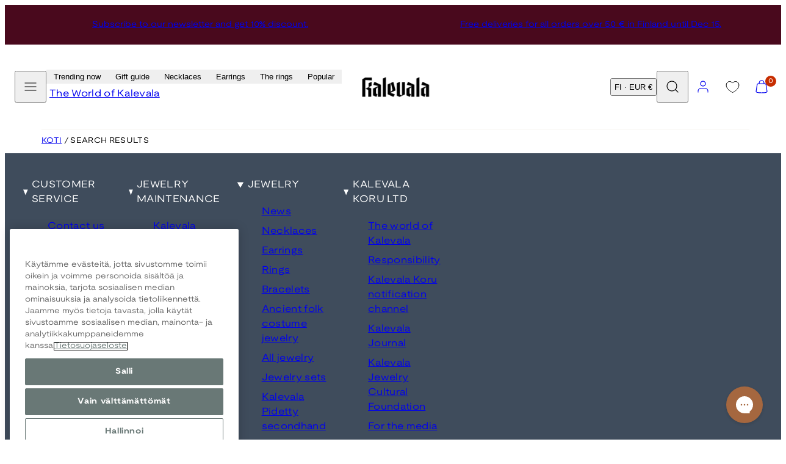

--- FILE ---
content_type: text/html; charset=utf-8
request_url: https://www.kalevala.fi/en/cart?section_id=main-cart
body_size: 1098
content:
<div id="shopify-section-main-cart" class="shopify-section"><link href="//www.kalevala.fi/cdn/shop/t/297/assets/component-cart.css?v=57385630583070411071764324271" rel="stylesheet" type="text/css" media="all" />

<section class="main-cart container pt-24 pb-24 sm-pb-56 sm-pt-56 color-default" data-id="main-cart">
  <div class="col-sm-max-8 m-auto cart-column">
    <header class="flex space-between vertical-bottom" style="gap: 24px;">
      <h1>Shopping cart</h1>
      <a class="link size--small" href="/en">Continue shopping</a>
    </header>

    <form id="cart" action="/en/cart" method="post"><cart-items id="cart-items"><p class="empty-cart-notice size--large">Your cart is empty</p>
    


  <p class="visually-hidden" id="cart-live-region-text" aria-live="polite" role="status"></p>
  <p class="visually-hidden" id="shopping-cart-line-item-status" aria-live="polite" aria-hidden="true" role="status">Loading...</p>
</cart-items>

<script defer src="//www.kalevala.fi/cdn/shop/t/297/assets/cart.js?v=120900306014184828301764324264"></script><div class="flex space-between mt-40"><div id="cart-footer">
  <div class="cart-footer hide">
    <div id="cart-subtotal" class="cart__subtotals">
      <div class="cart__subtotal">
        <span>Subtotal</span>
        <span>€0,00 EUR </span>
      </div></div>

    <div class="cart-buttons">
      <button class="btn btn--full btn--primary btn--full" type="submit" name="checkout">
        Checkout
      </button><a href="/en/cart" class="btn btn--link btn--full view-cart">
          View cart
        </a></div><p class="cart__tax size--tiny style--subdued text-align-center">
        
Tax included. Shipping calculated at checkout

      </p></div>
</div></div><div id="cart-recommendations">
  <cart-recommendations
  class="recommendations hide"
  data-product-id=""
  data-limit="6"
>
  <h6 class="cart-recommendations__title subheading mt-24 mb-12">You might also like</h6>
  <div class="grid" data-products-ajax><div class="pulse media square" style="display: grid; place-content: center;"><div class="loading-overlay ">
  <div class="loading-overlay__spinner">
    <svg aria-hidden="true" focusable="false" role="presentation" style="width: 15px; height: 15px;" class="spinner" viewBox="0 0 66 66" xmlns="http://www.w3.org/2000/svg">
      <circle class="path" fill="none" stroke-width="6" cx="33" cy="33" r="30"></circle>
    </svg>
  </div>
</div>

<link rel="stylesheet" href="//www.kalevala.fi/cdn/shop/t/297/assets/component-loading.css?v=6647721692522570021764324286" media="print" onload="this.media='all'">
<noscript>
  <link href="//www.kalevala.fi/cdn/shop/t/297/assets/component-loading.css?v=6647721692522570021764324286" rel="stylesheet" type="text/css" media="all" />
</noscript></div><div class="pulse media square" style="display: grid; place-content: center;"><div class="loading-overlay ">
  <div class="loading-overlay__spinner">
    <svg aria-hidden="true" focusable="false" role="presentation" style="width: 15px; height: 15px;" class="spinner" viewBox="0 0 66 66" xmlns="http://www.w3.org/2000/svg">
      <circle class="path" fill="none" stroke-width="6" cx="33" cy="33" r="30"></circle>
    </svg>
  </div>
</div>

<link rel="stylesheet" href="//www.kalevala.fi/cdn/shop/t/297/assets/component-loading.css?v=6647721692522570021764324286" media="print" onload="this.media='all'">
<noscript>
  <link href="//www.kalevala.fi/cdn/shop/t/297/assets/component-loading.css?v=6647721692522570021764324286" rel="stylesheet" type="text/css" media="all" />
</noscript></div><div class="pulse media square" style="display: grid; place-content: center;"><div class="loading-overlay ">
  <div class="loading-overlay__spinner">
    <svg aria-hidden="true" focusable="false" role="presentation" style="width: 15px; height: 15px;" class="spinner" viewBox="0 0 66 66" xmlns="http://www.w3.org/2000/svg">
      <circle class="path" fill="none" stroke-width="6" cx="33" cy="33" r="30"></circle>
    </svg>
  </div>
</div>

<link rel="stylesheet" href="//www.kalevala.fi/cdn/shop/t/297/assets/component-loading.css?v=6647721692522570021764324286" media="print" onload="this.media='all'">
<noscript>
  <link href="//www.kalevala.fi/cdn/shop/t/297/assets/component-loading.css?v=6647721692522570021764324286" rel="stylesheet" type="text/css" media="all" />
</noscript></div><div class="pulse media square" style="display: grid; place-content: center;"><div class="loading-overlay ">
  <div class="loading-overlay__spinner">
    <svg aria-hidden="true" focusable="false" role="presentation" style="width: 15px; height: 15px;" class="spinner" viewBox="0 0 66 66" xmlns="http://www.w3.org/2000/svg">
      <circle class="path" fill="none" stroke-width="6" cx="33" cy="33" r="30"></circle>
    </svg>
  </div>
</div>

<link rel="stylesheet" href="//www.kalevala.fi/cdn/shop/t/297/assets/component-loading.css?v=6647721692522570021764324286" media="print" onload="this.media='all'">
<noscript>
  <link href="//www.kalevala.fi/cdn/shop/t/297/assets/component-loading.css?v=6647721692522570021764324286" rel="stylesheet" type="text/css" media="all" />
</noscript></div><div class="pulse media square" style="display: grid; place-content: center;"><div class="loading-overlay ">
  <div class="loading-overlay__spinner">
    <svg aria-hidden="true" focusable="false" role="presentation" style="width: 15px; height: 15px;" class="spinner" viewBox="0 0 66 66" xmlns="http://www.w3.org/2000/svg">
      <circle class="path" fill="none" stroke-width="6" cx="33" cy="33" r="30"></circle>
    </svg>
  </div>
</div>

<link rel="stylesheet" href="//www.kalevala.fi/cdn/shop/t/297/assets/component-loading.css?v=6647721692522570021764324286" media="print" onload="this.media='all'">
<noscript>
  <link href="//www.kalevala.fi/cdn/shop/t/297/assets/component-loading.css?v=6647721692522570021764324286" rel="stylesheet" type="text/css" media="all" />
</noscript></div><div class="pulse media square" style="display: grid; place-content: center;"><div class="loading-overlay ">
  <div class="loading-overlay__spinner">
    <svg aria-hidden="true" focusable="false" role="presentation" style="width: 15px; height: 15px;" class="spinner" viewBox="0 0 66 66" xmlns="http://www.w3.org/2000/svg">
      <circle class="path" fill="none" stroke-width="6" cx="33" cy="33" r="30"></circle>
    </svg>
  </div>
</div>

<link rel="stylesheet" href="//www.kalevala.fi/cdn/shop/t/297/assets/component-loading.css?v=6647721692522570021764324286" media="print" onload="this.media='all'">
<noscript>
  <link href="//www.kalevala.fi/cdn/shop/t/297/assets/component-loading.css?v=6647721692522570021764324286" rel="stylesheet" type="text/css" media="all" />
</noscript></div></div>
  <template id="template-recommendation-item">
    <div class="card card--product">
      <a href="" title="" class="card-media">
        <figure class="media square cover">
          <img width="300" height="300" src="" loading="lazy" />
        </figure>
      </a>
      <div class="card-body text-align-center">
        <h3 class="card-title h6 size--tiny"><a href=""></a></h3>
      </div>
    </div>
  </template>
</cart-recommendations>
</div><link rel="stylesheet" href="//www.kalevala.fi/cdn/shop/t/297/assets/component-cart-recommendations.css?v=144504470003520073641764324270" media="print" onload="this.media='all'">
<noscript>
  <link href="//www.kalevala.fi/cdn/shop/t/297/assets/component-cart-recommendations.css?v=144504470003520073641764324270" rel="stylesheet" type="text/css" media="all" />
</noscript></form>
  </div>
</section>

</div>

--- FILE ---
content_type: text/javascript
request_url: https://www.kalevala.fi/cdn/shop/t/297/assets/component-drawer-menu.js?v=12422505228828086471764324274
body_size: 105
content:
class DrawerMenu extends HTMLElement{constructor(){"use strict";super(),this.el=this,this.mainLevel=this.el.querySelector(".drawer-menu__contents"),this.init()}init(){this.firstLevelItemsWithChildren=this.el.querySelectorAll(".drawer-menu__item__input"),this.firstLevelItemsWithChildren.forEach(input=>{input.addEventListener("change",this.toggleMenuItem.bind(this))}),this.closeButtons=this.el.querySelectorAll("[data-close]"),this.closeButtons.forEach(btn=>{btn.addEventListener("click",this.closeAllItems.bind(this))}),this.overlay=this.el.querySelector("[data-overlay]"),this.overlay.addEventListener("click",this.closeAllItems.bind(this)),this.secondLevelBackButtons=this.el.querySelectorAll("[data-drawer-submenu-close]"),this.secondLevelBackButtons.forEach(button=>{button.addEventListener("click",this.toggleSubPanel.bind(this))}),this.subitemOpeners=document.querySelectorAll("[data-drawer-submenu-open]"),this.subitemOpeners.forEach(button=>{button.addEventListener("click",this.toggleMenuItemFromTheme.bind(this))}),this.addEventListener("drawerClosed",()=>{this.closeAllItems()})}closeAllItems(event,skipEl){this.mainLevel.querySelectorAll("input:checked").forEach(checkbox=>{if(skipEl&&checkbox===skipEl)return;checkbox.checked=!1,checkbox.setAttribute("aria-expanded","false");const accordion=checkbox.closest("[data-accordion-item]");accordion&&(accordion.classList.remove("is-open"),screen.width<=820&&accordion.closest(".drawer-menu__contents").classList.remove("pull-left"))}),skipEl||this.mainLevel.classList.remove("has-open-submenu")}toggleMenuItem(scope){const input=scope.currentTarget||scope;if(!input)return;this.closeAllItems(scope,input),input.setAttribute("aria-expanded",input.checked);const accordion=input.closest("[data-accordion-item]");if(!accordion)return;if(screen.width<=820&&accordion.closest(".drawer-menu__contents").classList.toggle("pull-left"),accordion.classList.toggle("is-open"),accordion.classList.contains("is-open")){this.mainLevel.classList.add("has-open-submenu");const panel=input.closest("[data-accordion-item]").querySelector("[data-accordion-panel]"),focusTarget=panel.querySelector("[data-navigation-item]");focusTarget?trapFocus(panel,focusTarget):trapFocus(panel)}else this.mainLevel.classList.remove("has-open-submenu"),requestAnimationFrame(()=>{requestAnimationFrame(()=>{this.el.contains(input)?trapFocus(this.el,input):trapFocus(this.el)})})}toggleMenuItemFromTheme(scope){let target=!1;const url=(scope.currentTarget||scope).getAttribute("data-drawer-submenu-open");for(const input of this.firstLevelItemsWithChildren)if(input.getAttribute("data-href")===url){target=input;break}if(!target)return;Woolman.ModalsAndDrawers.showModalOrDrawer(this.el.getAttribute("id"),null,null,!0);const animationFinished=()=>{this.el.removeEventListener("transitionend",animationFinished);const evt=new Event("change");target.checked=!0,target.setAttribute("aria-expanded","true"),target.dispatchEvent(evt)};this.el.addEventListener("transitionend",animationFinished)}toggleSubPanel(event){this.closeAllItems();const targetSelector=event.currentTarget.getAttribute("data-drawer-submenu-close");if(!targetSelector)return;const input=document.getElementById(targetSelector);input&&requestAnimationFrame(()=>{requestAnimationFrame(()=>{this.el.contains(input)?trapFocus(this.el,input):trapFocus(this.el)})})}}customElements.get("drawer-menu")===void 0&&customElements.define("drawer-menu",DrawerMenu);
//# sourceMappingURL=/cdn/shop/t/297/assets/component-drawer-menu.js.map?v=12422505228828086471764324274


--- FILE ---
content_type: application/javascript
request_url: https://d33a6lvgbd0fej.cloudfront.net/a2FsZXZhbGFrb3J1Lm15c2hvcGlmeS5jb20=/freegifts_data_1762346418.min.js
body_size: 29591
content:
eval(function(p,a,c,k,e,d){e=function(c){return(c<a?'':e(parseInt(c/a)))+((c=c%a)>35?String.fromCharCode(c+29):c.toString(36))};if(!''.replace(/^/,String)){while(c--){d[e(c)]=k[c]||e(c)}k=[function(e){return d[e]}];e=function(){return'\\w+'};c=1};while(c--){if(k[c]){p=p.replace(new RegExp('\\b'+e(c)+'\\b','g'),k[c])}}return p}('gC.gB={"73":[{"7":K,"O":N,"a":p,"2O":"o 1q","gA":p,"gz":p,"2u":"o 1q! 72 3E o 3D 71 -50 % 70.","ab":"7L-gy-gx:24:1i.84","aa":"7L-gw-gv:1i:1i.84","gu":p,"gt":{"1w":{"1j":"J","1v":50},"gs":[],"gr":8,"gq":"aJ","gp":8,"aJ":2,"go":[{"1t":[8h],"m":49},{"1t":[8g],"m":48},{"1t":[8f],"m":47},{"1t":[8e],"m":46},{"1t":[8d],"m":44},{"1t":[8c],"m":42},{"1t":[8b],"m":40},{"1t":[8a],"m":3Z},{"1t":[89],"m":3Y},{"1t":[88],"m":3X},{"1t":[87],"m":3W},{"1t":[86],"m":3V},{"1t":[85],"m":3U}]},"gn":{"1j":"1r","3T":8},"gm":{"gl":{"gk":"gj","gi":["gh"]}},"gg":1,"gf":8,"1j":"a3","ge":0,"gd":p,"a6":{"gc":p},"gb":[{"a":"\\z\\y 5j 1N 26 1X -1e 4 2C 2B (50% B)","G":"3m-1N-26-H-1e-4-2C-2B","F":"3m-1N-26-H-1e-4-2C-2B-E","r":"k:\\/\\/j.c.i\\/s\\/b\\/1\\/h\\/f\\/e\\/l\\/n-4a-1e-5i-5h-5g.d?v=5f","m":5e,"q":49,"1n":[{"7":6G,"11":6F,"q":49,"Z":8h,"m":5e,"Y":ap,"X":"D C","W":75,"V":p,"U":50,"T":"J","A":37.5,"r":"k:\\/\\/j.c.i\\/s\\/b\\/1\\/h\\/f\\/e\\/l\\/n-4a-1e-5i-5h-5g.d?v=5f","S":{"P":K,"R":6G},"Q":{"7":6F,"O":N,"a":"\\z\\y 5j 1N 26 1X -1e 4 2C 2B (50% B)","G":"3m-1N-26-H-1e-4-2C-2B","F":"3m-1N-26-H-1e-4-2C-2B-E","r":"k:\\/\\/j.c.i\\/s\\/b\\/1\\/h\\/f\\/e\\/l\\/n-4a-1e-5i-5h-5g.d?v=5f","m":5e,"q":49}}]},{"a":"\\z\\y o-6 3e 4 (50% B)","G":"3-6-18-4","F":"3-6-18-4-E","r":"k:\\/\\/j.c.i\\/s\\/b\\/1\\/h\\/f\\/e\\/l\\/n-3-w-18-5d-4-5c.d?v=2A","m":5b,"q":48,"1n":[{"7":6E,"11":6D,"q":48,"Z":8g,"m":5b,"Y":ao,"X":"D C","W":45,"V":p,"U":50,"T":"J","A":22.5,"r":"k:\\/\\/j.c.i\\/s\\/b\\/1\\/h\\/f\\/e\\/l\\/n-3-w-18-5d-4-5c.d?v=2A","S":{"P":K,"R":6E},"Q":{"7":6D,"O":N,"a":"\\z\\y o-6 3e 4 (50% B)","G":"3-6-18-4","F":"3-6-18-4-E","r":"k:\\/\\/j.c.i\\/s\\/b\\/1\\/h\\/f\\/e\\/l\\/n-3-w-18-5d-4-5c.d?v=2A","m":5b,"q":48}}]},{"a":"\\z\\y o-6 3e 9 (50% B)","G":"3-6-18-9","F":"3-6-18-9-E","r":"k:\\/\\/j.c.i\\/s\\/b\\/1\\/h\\/f\\/e\\/l\\/n-3-w-18-5a-9-59.d?v=2A","m":58,"q":47,"1n":[{"7":6C,"11":6B,"q":47,"Z":8f,"m":58,"Y":am,"X":"D C","W":35,"V":p,"U":50,"T":"J","A":17.5,"r":"k:\\/\\/j.c.i\\/s\\/b\\/1\\/h\\/f\\/e\\/l\\/n-3-w-18-5a-9-59.d?v=2A","S":{"P":K,"R":6C},"Q":{"7":6B,"O":N,"a":"\\z\\y o-6 3e 9 (50% B)","G":"3-6-18-9","F":"3-6-18-9-E","r":"k:\\/\\/j.c.i\\/s\\/b\\/1\\/h\\/f\\/e\\/l\\/n-3-w-18-5a-9-59.d?v=2A","m":58,"q":47}}]},{"a":"\\z\\y o-6 3d 4 (50% B)","G":"3-6-14-4","F":"3-6-14-4-E","r":"k:\\/\\/j.c.i\\/s\\/b\\/1\\/h\\/f\\/e\\/l\\/n-3-w-14-57-4-56.d?v=1a","m":55,"q":46,"1n":[{"7":6A,"11":6z,"q":46,"Z":8e,"m":55,"Y":al,"X":"D C","W":45,"V":p,"U":50,"T":"J","A":22.5,"r":"k:\\/\\/j.c.i\\/s\\/b\\/1\\/h\\/f\\/e\\/l\\/n-3-w-14-57-4-56.d?v=1a","S":{"P":K,"R":6A},"Q":{"7":6z,"O":N,"a":"\\z\\y o-6 3d 4 (50% B)","G":"3-6-14-4","F":"3-6-14-4-E","r":"k:\\/\\/j.c.i\\/s\\/b\\/1\\/h\\/f\\/e\\/l\\/n-3-w-14-57-4-56.d?v=1a","m":55,"q":46}}]},{"a":"\\z\\y o-6 3d 9 (50% B)","G":"3-6-14-9","F":"3-6-14-9-E","r":"k:\\/\\/j.c.i\\/s\\/b\\/1\\/h\\/f\\/e\\/l\\/n-3-w-14-54-9-53.d?v=1a","m":52,"q":44,"1n":[{"7":6y,"11":6x,"q":44,"Z":8d,"m":52,"Y":ak,"X":"D C","W":35,"V":p,"U":50,"T":"J","A":17.5,"r":"k:\\/\\/j.c.i\\/s\\/b\\/1\\/h\\/f\\/e\\/l\\/n-3-w-14-54-9-53.d?v=1a","S":{"P":K,"R":6y},"Q":{"7":6x,"O":N,"a":"\\z\\y o-6 3d 9 (50% B)","G":"3-6-14-9","F":"3-6-14-9-E","r":"k:\\/\\/j.c.i\\/s\\/b\\/1\\/h\\/f\\/e\\/l\\/n-3-w-14-54-9-53.d?v=1a","m":52,"q":44}}]},{"a":"\\z\\y o-6 1X 4 (50% B)","G":"3-6-H-4","F":"3-6-H-4-E","r":"k:\\/\\/j.c.i\\/s\\/b\\/1\\/h\\/f\\/e\\/l\\/n-3-w-H-51-4-4Z.d?v=1a","m":4Y,"q":42,"1n":[{"7":6w,"11":6v,"q":42,"Z":8c,"m":4Y,"Y":aj,"X":"D C","W":45,"V":p,"U":50,"T":"J","A":22.5,"r":"k:\\/\\/j.c.i\\/s\\/b\\/1\\/h\\/f\\/e\\/l\\/n-3-w-H-51-4-4Z.d?v=1a","S":{"P":K,"R":6w},"Q":{"7":6v,"O":N,"a":"\\z\\y o-6 1X 4 (50% B)","G":"3-6-H-4","F":"3-6-H-4-E","r":"k:\\/\\/j.c.i\\/s\\/b\\/1\\/h\\/f\\/e\\/l\\/n-3-w-H-51-4-4Z.d?v=1a","m":4Y,"q":42}}]},{"a":"\\z\\y o-6 1X 9 (50% B)","G":"3-6-H-9","F":"3-6-H-9-E","r":"k:\\/\\/j.c.i\\/s\\/b\\/1\\/h\\/f\\/e\\/l\\/n-3-w-H-4X-9-4W.d?v=41","m":4V,"q":40,"1n":[{"7":6u,"11":6t,"q":40,"Z":8b,"m":4V,"Y":ai,"X":"D C","W":35,"V":p,"U":50,"T":"J","A":17.5,"r":"k:\\/\\/j.c.i\\/s\\/b\\/1\\/h\\/f\\/e\\/l\\/n-3-w-H-4X-9-4W.d?v=41","S":{"P":K,"R":6u},"Q":{"7":6t,"O":N,"a":"\\z\\y o-6 1X 9 (50% B)","G":"3-6-H-9","F":"3-6-H-9-E","r":"k:\\/\\/j.c.i\\/s\\/b\\/1\\/h\\/f\\/e\\/l\\/n-3-w-H-4X-9-4W.d?v=41","m":4V,"q":40}}]},{"a":"\\z\\y o-6 3c 4 (50% B)","G":"3-6-12-4","F":"3-6-12-4-E","r":"k:\\/\\/j.c.i\\/s\\/b\\/1\\/h\\/f\\/e\\/l\\/n-3-w-12-4U-4-4T.d?v=1a","m":4S,"q":3Z,"1n":[{"7":6s,"11":6r,"q":3Z,"Z":8a,"m":4S,"Y":ah,"X":"D C","W":45,"V":p,"U":50,"T":"J","A":22.5,"r":"k:\\/\\/j.c.i\\/s\\/b\\/1\\/h\\/f\\/e\\/l\\/n-3-w-12-4U-4-4T.d?v=1a","S":{"P":K,"R":6s},"Q":{"7":6r,"O":N,"a":"\\z\\y o-6 3c 4 (50% B)","G":"3-6-12-4","F":"3-6-12-4-E","r":"k:\\/\\/j.c.i\\/s\\/b\\/1\\/h\\/f\\/e\\/l\\/n-3-w-12-4U-4-4T.d?v=1a","m":4S,"q":3Z}}]},{"a":"\\z\\y o-6 3c 9 (50% B)","G":"3-6-12-9","F":"3-6-12-9-E","r":"k:\\/\\/j.c.i\\/s\\/b\\/1\\/h\\/f\\/e\\/l\\/n-3-w-12-4R-9-4Q.d?v=1a","m":4P,"q":3Y,"1n":[{"7":6q,"11":6p,"q":3Y,"Z":89,"m":4P,"Y":ag,"X":"D C","W":35,"V":p,"U":50,"T":"J","A":17.5,"r":"k:\\/\\/j.c.i\\/s\\/b\\/1\\/h\\/f\\/e\\/l\\/n-3-w-12-4R-9-4Q.d?v=1a","S":{"P":K,"R":6q},"Q":{"7":6p,"O":N,"a":"\\z\\y o-6 3c 9 (50% B)","G":"3-6-12-9","F":"3-6-12-9-E","r":"k:\\/\\/j.c.i\\/s\\/b\\/1\\/h\\/f\\/e\\/l\\/n-3-w-12-4R-9-4Q.d?v=1a","m":4P,"q":3Y}}]},{"a":"\\z\\y o-6 3b 4 (50% B)","G":"3-6-1H-4","F":"3-6-1H-4-E","r":"k:\\/\\/j.c.i\\/s\\/b\\/1\\/h\\/f\\/e\\/l\\/n-1W-1e-4O-4-4N.d?v=4M","m":4L,"q":3X,"1n":[{"7":6o,"11":6n,"q":3X,"Z":88,"m":4L,"Y":af,"X":"D C","W":45,"V":p,"U":50,"T":"J","A":22.5,"r":"k:\\/\\/j.c.i\\/s\\/b\\/1\\/h\\/f\\/e\\/l\\/n-1W-1e-4O-4-4N.d?v=4M","S":{"P":K,"R":6o},"Q":{"7":6n,"O":N,"a":"\\z\\y o-6 3b 4 (50% B)","G":"3-6-1H-4","F":"3-6-1H-4-E","r":"k:\\/\\/j.c.i\\/s\\/b\\/1\\/h\\/f\\/e\\/l\\/n-1W-1e-4O-4-4N.d?v=4M","m":4L,"q":3X}}]},{"a":"\\z\\y o-6 3b 9 (50% B)","G":"3-6-1H-9","F":"3-6-1H-9-E","r":"k:\\/\\/j.c.i\\/s\\/b\\/1\\/h\\/f\\/e\\/l\\/n-1W-1e-4K-9-4J.d?v=4I","m":4H,"q":3W,"1n":[{"7":6m,"11":6l,"q":3W,"Z":87,"m":4H,"Y":ae,"X":"D C","W":35,"V":p,"U":50,"T":"J","A":17.5,"r":"k:\\/\\/j.c.i\\/s\\/b\\/1\\/h\\/f\\/e\\/l\\/n-1W-1e-4K-9-4J.d?v=4I","S":{"P":K,"R":6m},"Q":{"7":6l,"O":N,"a":"\\z\\y o-6 3b 9 (50% B)","G":"3-6-1H-9","F":"3-6-1H-9-E","r":"k:\\/\\/j.c.i\\/s\\/b\\/1\\/h\\/f\\/e\\/l\\/n-1W-1e-4K-9-4J.d?v=4I","m":4H,"q":3W}}]},{"a":"\\z\\y o-6 3a\\2z 4 (50% B)","G":"3-6-1d-4","F":"3-6-1d-4-E","r":"k:\\/\\/j.c.i\\/s\\/b\\/1\\/h\\/f\\/e\\/l\\/n-3-w-1d-4G-4-4F.d?v=2y","m":4E,"q":3V,"1n":[{"7":6k,"11":6j,"q":3V,"Z":86,"m":4E,"Y":ad,"X":"D C","W":45,"V":p,"U":50,"T":"J","A":22.5,"r":"k:\\/\\/j.c.i\\/s\\/b\\/1\\/h\\/f\\/e\\/l\\/n-3-w-1d-4G-4-4F.d?v=2y","S":{"P":K,"R":6k},"Q":{"7":6j,"O":N,"a":"\\z\\y o-6 3a\\2z 4 (50% B)","G":"3-6-1d-4","F":"3-6-1d-4-E","r":"k:\\/\\/j.c.i\\/s\\/b\\/1\\/h\\/f\\/e\\/l\\/n-3-w-1d-4G-4-4F.d?v=2y","m":4E,"q":3V}}]},{"a":"\\z\\y o-6 3a\\2z 9 (50% B)","G":"3-6-1d-9","F":"3-6-1d-9-E","r":"k:\\/\\/j.c.i\\/s\\/b\\/1\\/h\\/f\\/e\\/l\\/n-3-w-1d-4D-9-4C.d?v=2y","m":4B,"q":3U,"1n":[{"7":6i,"11":6h,"q":3U,"Z":85,"m":4B,"Y":ac,"X":"D C","W":35,"V":p,"U":50,"T":"J","A":17.5,"r":"k:\\/\\/j.c.i\\/s\\/b\\/1\\/h\\/f\\/e\\/l\\/n-3-w-1d-4D-9-4C.d?v=2y","S":{"P":K,"R":6i},"Q":{"7":6h,"O":N,"a":"\\z\\y o-6 3a\\2z 9 (50% B)","G":"3-6-1d-9","F":"3-6-1d-9-E","r":"k:\\/\\/j.c.i\\/s\\/b\\/1\\/h\\/f\\/e\\/l\\/n-3-w-1d-4D-9-4C.d?v=2y","m":4B,"q":3U}}]}],"ga":[{"7":g9,"P":K,"g8":"1.1i","g7":p,"g6":"g5","g4":[{"1j":"1t","1v":{"aI":{"7":aI,"1G":"k:\\/\\/j.c.i\\/s\\/b\\/1\\/h\\/f\\/e\\/l\\/g3-g2.d?v=aE","a":"o-1b 3d 4","1F":"14-3-4","1E":"I","1r":[{"7":g1,"A":"8m.1i","a":"D C"}],"1D":["2n-2m-1h:2l-1h","2k-1c-1g:2j 1c 1g","3r:22 1k","3q:16 1k","2i:1Z","3p:3o","1S","2I","1R","3","3-14","o-1q","1Q","2h","2H","4e","1P\\1O","39","5l","4d","4b","1Y","2g:L","3h","2f","aG","2V","2e:I","1C","2d:1Z","3n","1B: 1A 1l 1z","2c","I","2b\\2a","3g","4c","2G","2F\\25\\23\\M","29","3f","28","2E","27","1J\\1I\\M","1J\\1I\\2D"],"1y":"L"},"aH":{"7":aH,"1G":"k:\\/\\/j.c.i\\/s\\/b\\/1\\/h\\/f\\/e\\/l\\/g0-fZ.d?v=fY","a":"o-1b 3d 9","1F":"14-3-9","1E":"I","1r":[{"7":fX,"A":"95.1i","a":"D C"}],"1D":["2n-2m-1h:2l-1h","2k-1c-1g:2j 1c 1g","3r:22 1k","3q:16 1k","2i:2J","3p:3o","1S","8l","2I","1R","3","3-14","o-1q","1Q","2h","2H","4e","1P\\1O","4d","1Y","2g:L","3h","2f","aG","2V","2e:I","1C","2d:2J","3n","1B: 1A 1l 1z","2c","I","fW","5n","2b\\2a","5m","3g","2G","2F\\25\\23\\M","29","3f","28","2E","27","1J\\1I\\2D"],"1y":"L"},"aF":{"7":aF,"1G":"k:\\/\\/j.c.i\\/s\\/b\\/1\\/h\\/f\\/e\\/l\\/fV-fU.d?v=aE","a":"o-1b 1X 9","1F":"H-3-9","1E":"I","1r":[{"7":fT,"A":"95.1i","a":"D C"}],"1D":["2n-2m-1h:2l-1h","2k-1c-1g:2j 1c 1g","3r:21 1k","3q:15 1k","2i:2J","3p:3o","1S","8l","2I","1R","3","o-1q","3-H","1Q","2h","2H","4e","1P\\1O","4d","1Y","2g:L","3h","2f","2V","2e:I","1C","2d:2J","3n","1B: 1A 1l 1z","2c","I","2b\\2a","3g","4c","2G","2F\\25\\23\\M","29","3f","28","2E","27","1J\\1I\\2D"],"1y":"L"},"aD":{"7":aD,"1G":"k:\\/\\/j.c.i\\/s\\/b\\/1\\/h\\/f\\/e\\/l\\/fS-fR.d?v=av","a":"o-1b 1X 4","1F":"H-3-4","1E":"I","1r":[{"7":fQ,"A":"8m.1i","a":"D C"}],"1D":["2n-2m-1h:2l-1h","2k-1c-1g:2j 1c 1g","3r:21 1k","3q:15 1k","2i:1Z","3p:3o","1S","2I","1R","3","o-1q","3-H","1Q","2h","2H","4e","1P\\1O","39","5k","5l","4d","4b","1Y","2g:L","3h","2f","2V","2e:I","1C","2d:1Z","3n","1B: 1A 1l 1z","2c","I","5n","2b\\2a","fP","3g","4c","2G","2F\\25\\23\\M","29","3f","28","2E","27","1J\\1I\\M","1J\\1I\\2D","\\25\\23\\M"],"1y":"L"},"aC":{"7":aC,"1G":"k:\\/\\/j.c.i\\/s\\/b\\/1\\/h\\/f\\/e\\/l\\/fO-fN.d?v=fM","a":"o-1b 3a\\2z 4","1F":"1d-3-4","1E":"I","1r":[{"7":fL,"A":"8m.1i","a":"D C"}],"1D":["2n-2m-1h:2l-1h","2k-1c-1g:2j 1c 1g","3r:19 1k","3q:15 1k","2i:1Z","3p:3o","1S","2I","1R","3","o-1q","3-aA\\2z","1Q","2h","2H","4e","1P\\1O","8k","39","5k","5l","4d","4b","1Y","2g:L","3h","2f","2V","2e:I","1C","2d:1Z","3n","1B: 1A 1l 1z","2c","I","2b\\2a","5m","3g","4c","2G","2F\\25\\23\\M","29","3f","28","2E","27","1J\\1I\\M","1J\\1I\\2D"],"1y":"L"},"aB":{"7":aB,"1G":"k:\\/\\/j.c.i\\/s\\/b\\/1\\/h\\/f\\/e\\/l\\/fK-fJ.d?v=fI","a":"o-1b 3a\\2z 9","1F":"1d-3-9","1E":"I","1r":[{"7":fH,"A":"95.1i","a":"D C"}],"1D":["2n-2m-1h:2l-1h","2k-1c-1g:2j 1c 1g","3r:19 1k","3q:15 1k","2i:2J","3p:3o","1S","8l","2I","1R","3","o-1q","3-aA\\2z","1Q","2h","2H","4e","1P\\1O","8k","4d","1Y","2g:L","3h","2f","2V","2e:I","1C","2d:2J","3n","1B: 1A 1l 1z","2c","I","5n","2b\\2a","3g","2G","2F\\25\\23\\M","29","3f","28","2E","27","1J\\1I\\2D","\\25\\23\\M"],"1y":"L"},"az":{"7":az,"1G":"k:\\/\\/j.c.i\\/s\\/b\\/1\\/h\\/f\\/e\\/l\\/fG-fF.d?v=fE","a":"o-1b 3e 4","1F":"3-1b-18-4","1E":"I","1r":[{"7":fD,"A":"8i.1i","a":"D C"}],"1D":["2n-2m-1h:2l-1h","2k-1c-1g:2j 1c 1g","6H:20 1k","2i:1Z","1S","2I","1R","3","3-18","o-1q","1Q","fC","2h","2H","1P\\1O","39","5l","fB","4b","1Y","2g:L","3h","2f","2V","2e:I","1C","2d:1Z","1B: 1A 1l 1z","2c","I","5n","2b\\2a","5m","3g","2G","2F\\25\\23\\M","29","3f","28","2E","27","1J\\1I\\2D"],"1y":"L"},"ay":{"7":ay,"1G":"k:\\/\\/j.c.i\\/s\\/b\\/1\\/h\\/f\\/e\\/l\\/fA-fz.d?v=41","a":"o-1b 3e 9","1F":"3-1b-18-9","1E":"I","1r":[{"7":fy,"A":"8j.1i","a":"D C"}],"1D":["2n-2m-1h:2l-1h","2k-1c-1g:2j 1c 1g","6H:20 1k","2i:2J","1S","2I","1R","3","3-18","o-1q","fx","1Q","2h","2H","1P\\1O","5k","au","1Y","2g:L","3h","2f","fw\\M","2V","2e:I","1C","2d:2J","1B: 1A 1l 1z","2c","I","5n","2b\\2a","5m","3g","4c","2G","2F\\25\\23\\M","29","3f","28","2E","27","1J\\1I\\2D"],"1y":"L"},"ax":{"7":ax,"1G":"k:\\/\\/j.c.i\\/s\\/b\\/1\\/h\\/f\\/e\\/l\\/n-3-1b-12-fv-9-fu.d?v=ft","a":"o-1b 3c 9","1F":"3-1b-12-9","1E":"I","1r":[{"7":fs,"A":"8j.1i","a":"D C"}],"1D":["2n-2m-1h:2l-1h","2k-1c-1g:2j 1c 1g","6H:20 1k","2i:2J","1S","2I","1R","3","o-1q","1Q","2h","2H","1P\\1O","1Y","2g:L","2f","2e:I","1C","2d:2J","1B: 1A 1l 1z","2c","I","2b\\2a","5m","4c","2G","2F\\25\\23\\M","29","28","2E","27","1J\\1I\\2D"],"1y":"L"},"aw":{"7":aw,"1G":"k:\\/\\/j.c.i\\/s\\/b\\/1\\/h\\/f\\/e\\/l\\/n-3-1b-12-fr-4-fq.d?v=av","a":"o-1b 3c 4","1F":"3-1b-12-4","1E":"I","1r":[{"7":fp,"A":"8i.1i","a":"D C"}],"1D":["2n-2m-1h:2l-1h","2k-1c-1g:2j 1c 1g","6H:20 1k","2i:1Z","1S","2I","1R","3","o-1q","1Q","2h","2H","1P\\1O","8k","fo","39","5k","5l","au","4b","1Y","2g:L","2f","2e:I","1C","2d:1Z","1B: 1A 1l 1z","2c","I","2b\\2a","2G","2F\\25\\23\\M","29","28","2E","27","1J\\1I\\2D"],"1y":"L"},"at":{"7":at,"1G":"k:\\/\\/j.c.i\\/s\\/b\\/1\\/h\\/f\\/e\\/b\\/n-4a-1b-fn-4.d?v=fm","a":"5j 1N 26 1X -1b 4 2C 2B","1F":"3m-1N-26-1b-H-4","1E":"I","1r":[{"7":fl,"A":"fk.1i","a":"D C"}],"1D":["-20 %","2n-2m-1h:2l-1h","fj:fi\\fh\\ff","2k-1c-1g:2j 1c 1g","3r:21 1k","3q:15 1k","2i:1Z","fe:5.1 g","3p:3o","1S","1R","3","3-H","1Q","fd","fc -10 %","2h","1P\\1O","39","5k","2g:L","2f","fb 1N","2V","2e:I","1C","2d:1Z","3n","1B: 1A 1l 1z","2c","I","2b\\2a","5j 1N","fa","f9","29","28","27","1J\\1I\\M"],"1y":"L"},"ar":{"7":ar,"1G":"k:\\/\\/j.c.i\\/s\\/b\\/1\\/h\\/f\\/e\\/l\\/n-1W-1b-f8-9-f7.d?v=f6","a":"o-1b 3b 9","1F":"3-1b-1H-9","1E":"n","1r":[{"7":f5,"A":"8j.1i","a":"D C"}],"1D":["1S","1R","1Q","1P\\1O","1Y","1C","83","82","1B: 1A 1l 1z","81"],"1y":"L"},"aq":{"7":aq,"1G":"k:\\/\\/j.c.i\\/s\\/b\\/1\\/h\\/f\\/e\\/b\\/n-1W-1b-f4-4.d?v=f3","a":"o-1b 3b 4","1F":"3-1b-1H-4","1E":"n","1r":[{"7":f2,"A":"8i.1i","a":"D C"}],"1D":["1S","1R","1Q","1P\\1O","39","4b","1Y","1C","83","82","1B: 1A 1l 1z","81"],"1y":"L"}},"a8":"a7"}],"f1":u,"f0":p}],"eZ":[{"7":6G,"11":6F,"q":49,"Z":8h,"m":5e,"Y":ap,"X":"D C","W":75,"V":p,"U":50,"T":"J","A":37.5,"r":"k:\\/\\/j.c.i\\/s\\/b\\/1\\/h\\/f\\/e\\/l\\/n-4a-1e-5i-5h-5g.d?v=5f","S":{"P":K,"R":6G},"Q":{"7":6F,"O":N,"a":"\\z\\y 5j 1N 26 1X -1e 4 2C 2B (50% B)","G":"3m-1N-26-H-1e-4-2C-2B","F":"3m-1N-26-H-1e-4-2C-2B-E","r":"k:\\/\\/j.c.i\\/s\\/b\\/1\\/h\\/f\\/e\\/l\\/n-4a-1e-5i-5h-5g.d?v=5f","m":5e,"q":49}},{"7":6E,"11":6D,"q":48,"Z":8g,"m":5b,"Y":ao,"X":"D C","W":45,"V":p,"U":50,"T":"J","A":22.5,"r":"k:\\/\\/j.c.i\\/s\\/b\\/1\\/h\\/f\\/e\\/l\\/n-3-w-18-5d-4-5c.d?v=2A","S":{"P":K,"R":6E},"Q":{"7":6D,"O":N,"a":"\\z\\y o-6 3e 4 (50% B)","G":"3-6-18-4","F":"3-6-18-4-E","r":"k:\\/\\/j.c.i\\/s\\/b\\/1\\/h\\/f\\/e\\/l\\/n-3-w-18-5d-4-5c.d?v=2A","m":5b,"q":48}},{"7":6C,"11":6B,"q":47,"Z":8f,"m":58,"Y":am,"X":"D C","W":35,"V":p,"U":50,"T":"J","A":17.5,"r":"k:\\/\\/j.c.i\\/s\\/b\\/1\\/h\\/f\\/e\\/l\\/n-3-w-18-5a-9-59.d?v=2A","S":{"P":K,"R":6C},"Q":{"7":6B,"O":N,"a":"\\z\\y o-6 3e 9 (50% B)","G":"3-6-18-9","F":"3-6-18-9-E","r":"k:\\/\\/j.c.i\\/s\\/b\\/1\\/h\\/f\\/e\\/l\\/n-3-w-18-5a-9-59.d?v=2A","m":58,"q":47}},{"7":6A,"11":6z,"q":46,"Z":8e,"m":55,"Y":al,"X":"D C","W":45,"V":p,"U":50,"T":"J","A":22.5,"r":"k:\\/\\/j.c.i\\/s\\/b\\/1\\/h\\/f\\/e\\/l\\/n-3-w-14-57-4-56.d?v=1a","S":{"P":K,"R":6A},"Q":{"7":6z,"O":N,"a":"\\z\\y o-6 3d 4 (50% B)","G":"3-6-14-4","F":"3-6-14-4-E","r":"k:\\/\\/j.c.i\\/s\\/b\\/1\\/h\\/f\\/e\\/l\\/n-3-w-14-57-4-56.d?v=1a","m":55,"q":46}},{"7":6y,"11":6x,"q":44,"Z":8d,"m":52,"Y":ak,"X":"D C","W":35,"V":p,"U":50,"T":"J","A":17.5,"r":"k:\\/\\/j.c.i\\/s\\/b\\/1\\/h\\/f\\/e\\/l\\/n-3-w-14-54-9-53.d?v=1a","S":{"P":K,"R":6y},"Q":{"7":6x,"O":N,"a":"\\z\\y o-6 3d 9 (50% B)","G":"3-6-14-9","F":"3-6-14-9-E","r":"k:\\/\\/j.c.i\\/s\\/b\\/1\\/h\\/f\\/e\\/l\\/n-3-w-14-54-9-53.d?v=1a","m":52,"q":44}},{"7":6w,"11":6v,"q":42,"Z":8c,"m":4Y,"Y":aj,"X":"D C","W":45,"V":p,"U":50,"T":"J","A":22.5,"r":"k:\\/\\/j.c.i\\/s\\/b\\/1\\/h\\/f\\/e\\/l\\/n-3-w-H-51-4-4Z.d?v=1a","S":{"P":K,"R":6w},"Q":{"7":6v,"O":N,"a":"\\z\\y o-6 1X 4 (50% B)","G":"3-6-H-4","F":"3-6-H-4-E","r":"k:\\/\\/j.c.i\\/s\\/b\\/1\\/h\\/f\\/e\\/l\\/n-3-w-H-51-4-4Z.d?v=1a","m":4Y,"q":42}},{"7":6u,"11":6t,"q":40,"Z":8b,"m":4V,"Y":ai,"X":"D C","W":35,"V":p,"U":50,"T":"J","A":17.5,"r":"k:\\/\\/j.c.i\\/s\\/b\\/1\\/h\\/f\\/e\\/l\\/n-3-w-H-4X-9-4W.d?v=41","S":{"P":K,"R":6u},"Q":{"7":6t,"O":N,"a":"\\z\\y o-6 1X 9 (50% B)","G":"3-6-H-9","F":"3-6-H-9-E","r":"k:\\/\\/j.c.i\\/s\\/b\\/1\\/h\\/f\\/e\\/l\\/n-3-w-H-4X-9-4W.d?v=41","m":4V,"q":40}},{"7":6s,"11":6r,"q":3Z,"Z":8a,"m":4S,"Y":ah,"X":"D C","W":45,"V":p,"U":50,"T":"J","A":22.5,"r":"k:\\/\\/j.c.i\\/s\\/b\\/1\\/h\\/f\\/e\\/l\\/n-3-w-12-4U-4-4T.d?v=1a","S":{"P":K,"R":6s},"Q":{"7":6r,"O":N,"a":"\\z\\y o-6 3c 4 (50% B)","G":"3-6-12-4","F":"3-6-12-4-E","r":"k:\\/\\/j.c.i\\/s\\/b\\/1\\/h\\/f\\/e\\/l\\/n-3-w-12-4U-4-4T.d?v=1a","m":4S,"q":3Z}},{"7":6q,"11":6p,"q":3Y,"Z":89,"m":4P,"Y":ag,"X":"D C","W":35,"V":p,"U":50,"T":"J","A":17.5,"r":"k:\\/\\/j.c.i\\/s\\/b\\/1\\/h\\/f\\/e\\/l\\/n-3-w-12-4R-9-4Q.d?v=1a","S":{"P":K,"R":6q},"Q":{"7":6p,"O":N,"a":"\\z\\y o-6 3c 9 (50% B)","G":"3-6-12-9","F":"3-6-12-9-E","r":"k:\\/\\/j.c.i\\/s\\/b\\/1\\/h\\/f\\/e\\/l\\/n-3-w-12-4R-9-4Q.d?v=1a","m":4P,"q":3Y}},{"7":6o,"11":6n,"q":3X,"Z":88,"m":4L,"Y":af,"X":"D C","W":45,"V":p,"U":50,"T":"J","A":22.5,"r":"k:\\/\\/j.c.i\\/s\\/b\\/1\\/h\\/f\\/e\\/l\\/n-1W-1e-4O-4-4N.d?v=4M","S":{"P":K,"R":6o},"Q":{"7":6n,"O":N,"a":"\\z\\y o-6 3b 4 (50% B)","G":"3-6-1H-4","F":"3-6-1H-4-E","r":"k:\\/\\/j.c.i\\/s\\/b\\/1\\/h\\/f\\/e\\/l\\/n-1W-1e-4O-4-4N.d?v=4M","m":4L,"q":3X}},{"7":6m,"11":6l,"q":3W,"Z":87,"m":4H,"Y":ae,"X":"D C","W":35,"V":p,"U":50,"T":"J","A":17.5,"r":"k:\\/\\/j.c.i\\/s\\/b\\/1\\/h\\/f\\/e\\/l\\/n-1W-1e-4K-9-4J.d?v=4I","S":{"P":K,"R":6m},"Q":{"7":6l,"O":N,"a":"\\z\\y o-6 3b 9 (50% B)","G":"3-6-1H-9","F":"3-6-1H-9-E","r":"k:\\/\\/j.c.i\\/s\\/b\\/1\\/h\\/f\\/e\\/l\\/n-1W-1e-4K-9-4J.d?v=4I","m":4H,"q":3W}},{"7":6k,"11":6j,"q":3V,"Z":86,"m":4E,"Y":ad,"X":"D C","W":45,"V":p,"U":50,"T":"J","A":22.5,"r":"k:\\/\\/j.c.i\\/s\\/b\\/1\\/h\\/f\\/e\\/l\\/n-3-w-1d-4G-4-4F.d?v=2y","S":{"P":K,"R":6k},"Q":{"7":6j,"O":N,"a":"\\z\\y o-6 3a\\2z 4 (50% B)","G":"3-6-1d-4","F":"3-6-1d-4-E","r":"k:\\/\\/j.c.i\\/s\\/b\\/1\\/h\\/f\\/e\\/l\\/n-3-w-1d-4G-4-4F.d?v=2y","m":4E,"q":3V}},{"7":6i,"11":6h,"q":3U,"Z":85,"m":4B,"Y":ac,"X":"D C","W":35,"V":p,"U":50,"T":"J","A":17.5,"r":"k:\\/\\/j.c.i\\/s\\/b\\/1\\/h\\/f\\/e\\/l\\/n-3-w-1d-4D-9-4C.d?v=2y","S":{"P":K,"R":6i},"Q":{"7":6h,"O":N,"a":"\\z\\y o-6 3a\\2z 9 (50% B)","G":"3-6-1d-9","F":"3-6-1d-9-E","r":"k:\\/\\/j.c.i\\/s\\/b\\/1\\/h\\/f\\/e\\/l\\/n-3-w-1d-4D-9-4C.d?v=2y","m":4B,"q":3U}}]}],"eY":[{"7":4n,"a":"6K 2W","6O":"2W-2t","7I":"eX-eW","1T":"","6N":"20 \\5z 6M 6L 3w","ab":"eV-eU-eT:43:45.84","aa":p,"1w":[{"7":1,"2s":"4m. 4l","1T":"1 2r","a":"4k 2q","1w":{"1j":"J","1v":0},"2p":1,"2o":8},{"7":2,"2s":"4j","1T":"2 2r","a":"4i 2q","1w":{"1j":"4h","1v":20},"2p":2,"2o":u}],"l":[{"1j":"1t","1v":{"a9":{"7":a9,"1G":"k:\\/\\/j.c.i\\/s\\/b\\/1\\/h\\/f\\/e\\/b\\/eS.d?v=eR","a":"2W-2t","1F":"eQ-eP-x-eO-eN-eM","1E":"n","1r":[{"7":eL,"A":"eK.1i","a":"D C"}],"1D":["eJ eI","39","1C","83","eH","82","1B: 1A 1l 1z","eG eF","81"],"1y":"eE"}},"a8":"a7"}],"a6":{"eD":{"eC":8,"1L":u,"eB":8}},"1j":"3x","eA":p}],"9B":{"ez":{"ey":8,"ex":8},"ew":"ev","eu":8,"et":[{"7":"a5:\\/\\/c\\/a4\\/es","6a":"er eq"},{"7":"a5:\\/\\/c\\/a4\\/ep","6a":"eo 4w em"}],"el":8,"ek":"ej","ei":"eh","eg":{"3T":8},"ef":"ee","ed":"1x","ec":8,"eb":8,"ea":p,"e9":8,"e8":8,"e7":{"e6":"5L","3T":u,"1j":[],"1v":{"e5":1,"e4":1,"e3":1},"2S":8,"e2":[]},"e1":8,"e0":[],"dZ":8,"dY":u,"dX":8,"dW":"dV","dU":"a3"},"dT":{"1V":{"4A":{"6c":"6b","a1":"#1f","a0":"#1f","7M":"#1M","9Z":"#1f","6f":"#9Y","9X":"#4y","7N":"#1f","7Q":"#4z","7P":"#1M"},"6e":{"2U":"3I\\M\\M 7H","6d":u,"2x":"7G","3Q":"3P 2t","9W":u,"9V":8}},"5P":{"dS":{"5P":{"80":"50","3T":8},"dR":{"80":"dQ","a":"7j 7i 3E 7h","3T":u,"9H":u}},"dP":"7T\\/fg-7S\\/fg-3l-a2.3S","dO":{"80":"50","3T":8},"dN":"fg-3l-a2.3S"},"4f":{"4A":{"6c":"6b","a1":"#1f","a0":"#1f","7M":"#1M","9Z":"#1f","6f":"#9Y","9X":"#4y","7N":"#1f","7Q":"#4z","9U":"#9T","9S":"#9R","7P":"#1M","9Q":"#9P","9O":"#7Y"},"7X":{"7W":8},"6e":{"9N":"1T","2U":"2T 1V 2w 38","64":"63 4w 62!","7x":"7w 61 {{7v}}","6d":u,"2x":"4x 1V A","7A":"2v 36 {{1m}} 1L(s)","7C":"7B","7z":"2v 36 {{1m}} 7y(s)","9W":u,"9V":u}},"dM":{"4A":{"6c":"6b","dL":"#1f","dK":"#1f","dJ":"#1f","dI":"#1f","dH":"#1f","9L":"#1f","dG":"#dF","dE":"#4y","6f":"#dD","dC":"#1f","dB":"#1f","dA":"#1M","dz":"#1M","9J":"#1f","dy":"#1f","dx":"#4y","9U":"#9T","9S":"#9R","dw":"#4z","dv":"#1f","du":"#4z","9Q":"#9P","9O":"#7Y"},"7X":{"7W":8},"6e":{"dt":"ds {{dr}}","9N":"dq","dp":"do 9M","64":"63 4w 62","dn":"dm 9M","dl":"7T\\/6g-7S\\/6g-3l-1.3S","dk":"2T 2w 1V","dj":"2T 1L 2w 3H 6g","di":"2T 1V 2w 38","6d":u,"2x":"4x 1V A","dh":"dg 1V","df":"2v 1r","de":"{{1m}} 61(s) dd","dc":"6g-3l-1.3S","db":"2v 5O 36 3H da 2w d9 d8 d7 1V"}},"7u":{"4A":{"d6":"#1M","9F":"#9K","9L":"#9K","6f":"#7Z","d5":"#9C","9J":"#7Z","d4":"#7Z","d3":"#7Y","d2":"#d1"},"7X":{"7W":u,"d0":"&cZ=9I&cY=9I","cX":8},"cW":{"cV":p,"cU":"cT","7k":"5X 1n","cS":u,"9H":u,"7p":"3I\\7o\\M\\7n\\7m 4q 7l?","cR":u,"cQ":8,"7t":"7s\\M 7r!","cP":1,"cO":"cN","cM":u},"9E":{"9D":["l","38"],"7U":[]},"cL":{"7V":8,"cK":"1U 33 5S {{1m}} 1x 1L(s)","cJ":"1U 5R 5Q {{1m}} 1x 1L(s)"},"cI":{"9G":"\\z\\y 1U 33 5T 2Q {{4u}} 2S(s)!","7V":u},"cH":{"9G":"5W\'t 5V 3H 2S 5U","cG":10,"7V":8}},"7c":{"cF":{"cE":u,"cD":"50","78":"4o 77","cC":"cB","7b":"7a 3z-3D 3w","76":"o 74","cA":"3l"},"cz":{"9F":"#cy","cx":"#cw","cv":"#cu","ct":"#cs","cr":"#1M","cq":"#cp","co":"#1M"},"9E":{"9D":["7U"],"7U":{"cn":"cm","cl":"ck"}},"cj":"7T\\/7R-7S\\/7R-3l-5.3S","ci":"7R-3l-5.3S"},"3x":{"6e":{"6d":u,"2x":"7D","2U":"7F\\3R\\3R 7E","3Q":"3P 2t"},"4A":{"6c":"6b","7Q":"#4z","7P":"#1M","ch":"#7O","cg":"#1f","cf":"#7O","ce":"#4y","cd":"#1f","cc":"#1f","cb":"#7O","ca":"#1M","c9":"#1M","c8":"#1f","7N":"#9C","7M":"#1M"}},"2u":{"c7":"#c6","c5":"#c4","c3":8}},"c2":{"c1":{"c0":8},"bZ":{"9B":[]}},"bY":{"bX":"bW","bV":"7L-bU-bT:34:13+bS:1i"},"bR":{"1j":"bQ","bP":{"en":{"7I":"en","6a":"bO","9v":{"9u":{"2U":"3I\\M\\M 7H","3L":"2T 2w 38","3K":8,"3Q":"3P 2t","69":"2v 9A","68":8,"2x":"7G","3N":"7K","3M":8,"67":"3O","66":"3O","65":8,"60":"{{3J}} 4v","5Z":"{{3J}} 4v","5Y":8},"3x":{"2U":"7F\\3R\\3R 7E","3L":"2T 2w 38","3K":u,"3Q":"3P 2t","69":"2v 9A","68":8,"2x":"7D","3N":"4x bN","3M":u,"67":"3O","66":"3O","65":8},"4f":{"2x":"4x 1V A","3N":p,"3M":u,"2U":"2T 1V 2w 38","3L":p,"3K":u,"7C":"7B","9t":p,"9s":u,"7A":"2v 36 {{1m}} 1L(s)","9r":p,"9q":u,"7z":"2v 36 {{1m}} 7y(s)","9p":p,"9o":u,"64":"63 4w 62!","9n":p,"9m":u,"7x":"7w 61 {{7v}}","9l":p,"9k":u,"60":"{{3J}} 4v","5Z":p,"5Y":u},"7u":{"7t":"7s\\M 7r!","9j":"2T 2w 38","9i":8,"7p":"3I\\7o\\M\\7n\\7m 4q 7l?","9h":"32 1x","9g":8,"7k":"5X 1n","9f":"5X 1n","9e":8,"9d":"5W\'t 5V 3H 2S 5U","9c":"5W\'t 5V 3H 2S 5U.","9b":8,"9a":"\\z\\y 1U 33 5T 2Q {{4u}} 2S(s)!","99":"\\z\\y 1U 33 5T 2Q {{4u}} 2S(s)!","97":8,"96":"1U 33 5S {{1m}} 1x 1L(s)","94":"1U 33 5S {{1m}} 1x 1L(s)","92":8,"91":"1U 5R 5Q {{1m}} 1x 1L(s)","90":"1U 5R 5Q {{1m}} 1x 1L(s)","8W":8},"5P":{"8V":"7j 7i 3E 7h","8U":"32 1x","8T":u,"8S":"7g 5O 7f","8R":"7g 5O 7f","8Q":8,"8P":"7e 7d","8O":"7e 7d","8N":8},"7c":{"7b":"7a 3z-3D 3w","8M":"32 1x","8I":8,"78":"4o 77","8H":"32 1x","8G":8,"76":"o 74","8F":"32 1x","8E":8}},"73":{"K":{"7":K,"2O":"o 1q","2u":"o 1q! 72 3E o 3D 71 -50 % 70.","31":8,"30":8,"2Z":"9z bM","2Y":"bL! -50% B 36 bK bJ 9w bI an 9z bH"},"5M":{"7":5M,"2O":"6Z 1 6Y 1 32 1l 6X L","2u":"6W 6V L 5L 6U 6T L 2Q 6S!","31":8,"30":8,"2Z":"6Z 1 6Y 1 32 1l 6X bG","2Y":"6W 6V 9y 5L 6U 6T 9y 2Q 6S!"},"5F":{"7":5F,"2O":"3z-4q","2u":p,"31":u,"30":8,"2Z":"3z bF bE","2Y":p},"5A":{"7":5A,"2O":"4o: 8t","2u":p,"31":u,"30":u,"2Z":p,"2Y":p}},"8s":[],"3x":{"4n":{"7":4n,"6O":"2W-2t","6N":"20 \\5z 6M 6L 3w","1w":[{"7":1,"2s":"4m. 4l","1T":"1 2r","a":"4k 2q","1w":{"1j":"J","1v":0},"2p":1,"2o":8},{"7":2,"2s":"4j","1T":"2 2r","a":"4i 2q","1w":{"1j":"4h","1v":20},"2p":2,"2o":u}],"a":"6K","3v":8,"8r":8,"8q":{"1":{"7":1,"2s":"4m. 4l","1T":"1 2r","a":"4k 2q","1w":{"1j":"J","1v":0},"2p":1,"2o":8,"5y":8,"3v":u,"5x":8,"5w":8,"5v":"7K 2Q bD","3u":p,"5r":"9x as bC","5p":"1 7J"},"2":{"7":2,"2s":"4j","1T":"2 2r","a":"4i 2q","1w":{"1j":"4h","1v":20},"2p":2,"2o":u,"5y":8,"3v":u,"5x":8,"5w":8,"5v":"7K 2Q bB","3u":p,"5r":"9x as bA","5p":"2 7J"}},"3u":"2W - bz","8n":"20 \\5z by 9w bx bw 2 7J"}},"4f":[]},"1c":{"7I":"1c","6a":"bv","9v":{"9u":{"2U":"3I\\M\\M 7H","3L":"\\7q\\1o\\1p\\4t\\3G\\3F\\3j\\6R","3K":8,"3Q":"3P 2t","69":"\\6J\\6I\\5o\\2L\\1o\\1s\\5K\\5J","68":8,"2x":"7G","3N":"\\5t\\5s","3M":8,"67":"3O","66":"\\2X\\3i\\2P\\3C","65":8,"60":"{{3J}} 4v","5Z":"{{3J}}\\5N\\2R","5Y":8},"3x":{"2U":"7F\\3R\\3R 7E","3L":"\\7q\\1o\\1p\\4t\\3G\\3F\\3j\\6R","3K":8,"3Q":"3P 2t","69":"\\6J\\6I\\5o\\2L\\1o\\1s\\5K\\5J","68":8,"2x":"7D","3N":"\\bu\\bt\\5t\\5s","3M":8,"67":"3O","66":"\\2X\\3i\\2P\\3C","65":8},"4f":{"2x":"4x 1V A","3N":p,"3M":u,"2U":"2T 1V 2w 38","3L":p,"3K":u,"7C":"7B","9t":p,"9s":u,"7A":"2v 36 {{1m}} 1L(s)","9r":p,"9q":u,"7z":"2v 36 {{1m}} 7y(s)","9p":p,"9o":u,"64":"63 4w 62!","9n":p,"9m":u,"7x":"7w 61 {{7v}}","9l":p,"9k":u,"60":"{{3J}} 4v","5Z":p,"5Y":u},"7u":{"7t":"7s\\M 7r!","9j":"\\7q\\1o\\1p\\4t\\3G\\3F","9i":8,"7p":"3I\\7o\\M\\7n\\7m 4q 7l?","9h":"\\79\\bs\\br\\4t\\3B\\3A\\2N\\2P\\4p\\1u\\5D\\3i\\5C\\1u\\1p\\2L\\1K\\5B\\1s\\3G\\3F\\2M\\3k\\3j\\8y\\bq","9g":8,"7k":"5X 1n","9f":"\\bp\\2L\\5o\\1o\\bo\\bn\\1K\\1s\\5K\\5J","9e":8,"9d":"5W\'t 5V 3H 2S 5U","9c":"\\bm\\2N\\5N\\2R\\98\\1o\\1s\\bl\\bk\\bj\\2M\\bi\\5G","9b":8,"9a":"\\z\\y 1U 33 5T 2Q {{4u}} 2S(s)!","99":"\\z\\y {{4u}}\\5H\\2N\\5N\\2R\\98\\1o\\1s\\8w\\bh\\2M\\3k\\2M\\93\\8u","97":8,"96":"1U 33 5S {{1m}} 1x 1L(s)","94":"{{1m}}\\8X\\2N\\4s\\2R\\1p\\8Z\\8Y\\1s\\3G\\3F\\2M\\3k\\2M\\93","92":8,"91":"1U 5R 5Q {{1m}} 1x 1L(s)","90":"\\4s\\2R\\1p\\8Z\\8Y\\1s{{1m}}\\8X\\3G\\3F\\2K\\8z\\3k\\3j","8W":8},"5P":{"8V":"7j 7i 3E 7h","8U":"\\6Q\\5E\\3y\\6P\\5u\\1K\\8L\\1K\\1p\\1s\\79\\3t\\3s\\2N\\bg\\4t\\2P\\4p\\1u\\5D\\3i\\5C\\1u\\1p\\2L\\1K\\5B\\1s\\3B\\3A\\2K\\8K\\4r\\8J\\1K\\1p","8T":8,"8S":"7g 5O 7f","8R":"\\4s\\2R\\1p\\2X\\3i\\2P\\3C\\bf\\be\\3k\\5I\\5q\\5G\\3k\\3j","8Q":8,"8P":"7e 7d","8O":"\\bd\\bc\\8D\\8C\\bb\\5I","8N":8},"7c":{"7b":"7a 3z-3D 3w","8M":"\\6Q\\5E\\3y\\6P\\5u\\1K\\8L\\1K\\1p\\1s\\79\\3t\\2K\\2P\\4p\\1u\\5D\\3i\\5C\\1u\\1p\\2L\\1K\\5B\\1s\\8K\\4r\\8J\\1K\\1p","8I":8,"78":"4o 77","8H":"\\3B\\3A\\2N\\4s\\2R\\1p","8G":8,"76":"o 74","8F":"\\3B\\3A\\2N\\4s\\2R\\1p","8E":8}},"73":{"K":{"7":K,"2O":"o 1q","2u":"o 1q! 72 3E o 3D 71 -50 % 70.","31":8,"30":8,"2Z":"\\2X\\3C\\4r\\3y\\2P\\8B\\4p\\8A\\1K\\5u\\1o\\1K","2Y":"\\8D\\ba\\8C\\b9\\2K\\2X\\3C\\4r\\3y\\2P\\8B\\b8\\3y\\8p\\4r\\1u\\1s\\3t\\3s\\2K\\b7\\5E\\b6\\8A\\1o\\3C\\b5\\b4\\5N\\2R"},"5M":{"7":5M,"2O":"6Z 1 6Y 1 32 1l 6X L","2u":"6W 6V L 5L 6U 6T L 2Q 6S!","31":8,"30":8,"2Z":"\\5K\\5J\\8v\\5I\\b3\\b2\\5H\\3t\\3s\\3j\\6R\\b1\\5H\\3B\\3A\\2K\\3s\\b0\\2K\\8z\\3k\\3j","2Y":"\\5G\\aZ\\5I\\8y\\8x\\1s\\3t\\3s\\2M\\5q\\aY\\aX\\aW\\5H\\8x\\1s\\3B\\3A\\2K\\aV\\aU\\aT\\8w\\aS\\aR\\aQ\\8v\\5G\\8u"},"5F":{"7":5F,"2O":"3z-4q","2u":p,"31":u,"30":8,"2Z":"\\6Q\\5E\\3y\\6P\\2P\\4p\\1u\\5D\\3i\\5C\\1u\\1p\\2L\\1K\\5B","2Y":p},"5A":{"7":5A,"2O":"4o: 8t","2u":p,"31":u,"30":u,"2Z":p,"2Y":p}},"8s":[],"3x":{"4n":{"7":4n,"6O":"2W-2t","6N":"20 \\5z 6M 6L 3w","1w":[{"7":1,"2s":"4m. 4l","1T":"1 2r","a":"4k 2q","1w":{"1j":"J","1v":0},"2p":1,"2o":8},{"7":2,"2s":"4j","1T":"2 2r","a":"4i 2q","1w":{"1j":"4h","1v":20},"2p":2,"2o":u}],"a":"6K 2W","3v":8,"8r":8,"8q":{"1":{"7":1,"2s":"4m. 4l","1T":"1 2r","a":"4k 2q","1w":{"1j":"J","1v":0},"2p":1,"2o":8,"5y":8,"3v":u,"5x":8,"5w":8,"5v":"1\\4g\\1o\\1u\\2N\\5t\\5s","3u":p,"5r":"\\2X\\8p\\aP\\aO\\2L\\1o\\8o\\2M\\5q","5p":"1\\4g\\1o\\1u"},"2":{"7":2,"2s":"4j","1T":"2 2r","a":"4i 2q","1w":{"1j":"4h","1v":20},"2p":2,"2o":u,"5y":8,"3v":u,"5x":8,"5w":8,"5v":"\\5u\\2X\\2N\\5t\\5s","3u":p,"5r":"\\4g\\2X\\1u\\8o\\2M\\5q","5p":"2\\4g\\1o\\1u"}},"3u":"2W\\6J\\6I\\5o\\2L\\1o","8n":"2\\4g\\1o\\1u\\3t\\3s\\2K\\aN\\aM\\aL\\aK"}},"4f":[]}}}};',62,1031,'|||amuletti|hopea||pikkuhela|id|false|pronssi|title|files|shopify|jpg|2302|8019||0253|com|cdn|https|products|product_shopify_id|Kalevala|Amuletti|null|original_product_shopify_id|thumbnail|||true||kerailyhela||udf81|ud83c|price|off|Title|Default|sca_clone_freegift|clone_product_handle|original_product_handle|osmansolmu|Originals|percentage|42448|Kaulakorut|u00e4|11510|shop_id|offer_id|gift_product|gift_item_id|pivot|discount_type|discount_value|original_compare_at_price|original_price|variant_title|variant_shopify_id|original_variant_shopify_id||gift_product_id|pohjankarhu||hannunvaakuna||||aurinkoleijona||1709758595|riipus|ja|teljanneito|hela|303030|palautukset|ohjeet|00|type|mm|on|number|variants|u30fc|u30c8|kampanja|variant|u3092|variants_ids|u30b9|value|discount|gift|product_type|sale|Not|Omnibus|mallistossa|product_tag|vendor|handle|image|taikalintu|u00e4v|yst|u30f3|product|FFFFFF|nauha|u00f6ale|hl|discounts|alle150|allbutrings|label|You|bundle|AmulettiTaikalintu|Osmansolmu|KampanjaAmuletti|Hopea||||u00e4iv||u00e4itienp|2023|ysmy20|YSMY0424|yli85|u00e4islahjat|Risti|opening|Materiaali|Mallisto|kaupallinen|Kategoria|Flagship|_materiaali|Toimitus|__toimitus|Hoito|hoito|__korujen|pre_selected|quantity|hinta|kpl|tag|koru|promotion_message|Choose|to|total_price_text|1709758596|u00e4nneito|1709758594|zirkonia|pinkki|u00e4netu|ysmy1123|vanhat|vanhatvalmistujaiset|flash|alle125|Pronssi|u3067|u30ea|u3057|u306e|offer_name|u30c6|for|u30d5|offer|Add|button_text|lahjat|RAKAS|u30a2|promotion_message_translate|offer_name_translate|offer_name_change|promotion_message_change|Free|have|||from||cart|JAPAN|Telj|Taikalintu|Pohjankarhu|Hannunvaakuna|Aurinkoleijona|ysmy|vaikuttajat|kaularanne23|u30a4|u3059|u307e|icon|roosa|nuorelle|Suomessa|_Valmistettu|_leveys|_korkeus|u5165|u8cfc|sub_title_translate|sub_title_change|ostajalle|quantity_break|u30c3|Unikko|u6599|u7121|u30e0|riipuksen|ostat|u52a0|u8ffd|this|Lis|discountAmount|button_text_change|button_text_translate|total_price_text_change|total_price_text_translate|Item|Valitse|select_variant_text|u00c4|png|status|8323316679001|8323316646233|8634253312345|8634254229849|8323316613465|8323316580697|8323316547929|1709845250|8323316515161||8323316482393||8323316449625|8323316416857|8323316384089|8522574692697|Roosanauha2023Osmansolmu|kaiverruskampis|valmistujaislahjat|joululahja|halo|mix_match|u30d4|fixed_amount|Koruparin|Korvakoruiksi|Korun|asusteeksi|Esim|3820|Lahja|u30ad|kangasnauha|u30ec|u30ae|u306b|qualifiedOffers|OFF|of|Total|616161|F3F3F3|color|9525343387993|363170|38703122|9525343289689|541943|28703122|9525343060313|1707780995|474472|38703152|9525342830937|1707780993|138359|28703152|9525342732633|201584|38703142|9525342568793|513024|28703142|9525342437721|730455|38703102|9525342372185|882549||28703102|9525342273881|761992|38703112|9525342175577|987974|28703112|9525342110041|931953|38703132|9525342044505|333889|28703132|9525341946201|1695211150|209189|hopea_1|28703102J|Roosa|joulu23|jouluhopea|suosikit|rippilahjat|u30a8|label_translate|u3066|tag_translate|u683c|u4fa1|u30da|title_translate|label_change|tag_change|title_change|u20ac|63387|u30b0|u30eb|u30bf|u30cb|51415|u3044|u3064|u308c|u629e|u9078|and|51226|u30aa|items|gift_icon|add|can|added|qualified|again|show|Don|Select|discount_text_change|discount_text_translate|discount_text|item|stock|Out|out_stock_text|item_text_change|item_text_translate|item_text|select_variant_text_change|select_variant_text_translate|name|neutral|theme_color|show_description|content|original_price_color|step|95964|228134|95963|228133|95962|228132|95961|228131|95960|228130|95959|228129|95958|228128|95957|228127|95956|228126|95955|228125|95954|228124|95953|228123|95952|228122|_halkaisija|u30e5|u30b8|Ostoetu|koruparin|ostoetu|description|sub_title|u30b3|u30a6|u308b|free|another|get|any|Purchase|Selected|Get|Buy|pikkuhelasta|saat|Kun|offers|tarjous||icon_widget_title|sinulle|widget_title|u3054|Kangasnauha|widget_subtitle|today_offer|in|Expired|included|gifts|korun|kun|Lahjasi|select_gift_btn|tilaukseesi|u00f6|u00e4nk|u00e4t|gift_popup_title|u30ab|kiitos|Kyll|add_to_cart_btn_title|gift_slider|itemIndex|Mix|mix_item_header|collection|select_collection_text|select_product_text|Variant|select_variant_title|Summa|OSTOSKORIIN|LIS|Hinta|ostoskoriin|code|pc|Price|2024|button_text_color|button_background_color|00B488|item_card_background_color|widget_background_color|widget|icons|images|custom|enable|hidden_brand_mark|others|CDFEE1|121212|size|uutuus|novelty|New|000000Z|46234540015961|46234539983193|47658868310361|47658872045913|46234539950425|46234539917657|46234539884889|46234539852121|46234539819353|46234539786585|46234539753817|46234539721049|47139129590105|135|105|huomenlahja|alle100|110|description_translate|u3068|u30af|tiers|description_change|classic_bundles|Heijastin|uff01|u3055|u53d6|u306eKaulakorut|u304b|u304d|u30e3|u30a3|u9650|u671f|icon_widget_title_change|icon_widget_title_translate|widget_title_change|widget_title_translate|widget_subtitle_change|u30bc|u30d7|u30c0|widget_subtitle_translate|gift_thumbnail_countdown_text_change|gift_thumbnail_countdown_text_translate|gift_thumbnail_countdown_text|gift_thumbnail_number_text_change|gift_thumbnail_number_text_translate|gift_thumbnail_number_text|gift_thumbnail_title_change|gift_thumbnail_title_translate|gift_thumbnail_title|number_gifts_can_be_added_text_change|u500b|u54c1|u5546|number_gifts_can_be_added_text_translate|number_gifts_can_be_added_text|number_gifts_added_text_change|u305f|number_gifts_added_text_translate||number_gifts_added_text|notify_offer_available_text_change|u30a1|notify_offer_available_text_translate|notify_offer_available_text|disable_slider_checkbox_text_change|disable_slider_checkbox_text_translate|disable_slider_checkbox_text|select_gift_btn_change|select_gift_btn_translate|gift_popup_title_change|gift_popup_title_translate|add_to_cart_btn_title_change|add_to_cart_btn_title_translate|mix_item_header_change|mix_item_header_translate|out_stock_text_change|out_stock_text_translate|select_collection_text_change|select_collection_text_translate|select_product_text_change|select_product_text_translate|select_variant_title_change|select_variant_title_translate|bundle_classic|customize|when|Use|necklace|Amulet|jewelry|settings|3F4C5C|pages|pages_display|offer_title_color|text|use_old_version|480|discounted_price_color|000000|product_title_color|more|tier_style|success_label_background_color|FFF8DB|default_label_background_color|29845A|success_label_text_color|4F4700|default_label_text_color|show_discount_on_button|show_discount_each_item|description_text_color|B5B5B5|bundle_price_color|title_text_color|item_name_color|red|default|Publication|gid|shopify_discount_settings|include|filter_option|14883515171161|end_time|start_time|49068473614681|49068473549145|49068472140121|49068472041817|49068471877977|49068471255385|49068470141273|49068470075737|49068470010201|49068469879129|49068469813593||49068469748057|49068469682521|8634256359769|8634249838937||8522499162457|juhla23|1709758597|6863281586222|6863278440494|6744877170734|6744875335726|telj|6686925619246|6686923980846|6686923882542|1649921285|6686923849774|Korusarja_Hannunvaakuna|6686923784238|6686923751470|number_of_gift_can_receive|u5178|u7279|u5f15|u5272|u30b5|u30bb|u3060|u304f|u308a|u3051|u53d7|u304a|u30461|u3082|u3001|u305a|u624b|u30681|u30921|u305fKaulakorut|uff05|u304c50|u30c1|u30df|u30cd|u5b9a|u9593|u5207|u52b9|u6709|u542b|u304c|u65b9|u5f97|u306a|u793a|u8868|u518d|u3053|u30e7|u30b7|u30d0|uff1f|u6587|u6ce8|u8a08|u5408|Japanese|buy|you|benefit|Jewelry|earrings|pair|accessories|piece|ribbon|fabric|Necklaces|pendant|purchasing|charm|mini|Campaign|campaign|amount|English|trans_data|by_bogos|translation|03|31T15|05|created_at|0fb70eee621e57136ff0fff04e8e939c|access_token|storefront|judgeme|install|transcy|integration|show_on_cart_page|99ed8b|background_color|0b0b0b|text_color|tag_text_color|tag_color|label_text_color|label_color|bundle_price|tier_price|tier_description|tier_title|bundle_description|bundle_title|shopify_widget_icon_path|widget_icon_path|equal_to|custom_option|bogo|custom_page|header_background_color|b9b9c3|widget_subtitle_color|body_background_color|69CE82|offer_success_color|ebe9f1|offer_default_color|5E5873|widget_title_color|82868b|widget_color|widget_icon_style|bottom_right|widget_position|widget_size|show_widget|widget_info|time|disable_slider_checkbox|notify_offer_available|number_gifts_can_be_added|number_gifts_added|notify_gift_can_add|enable_add_multiple_gifts|by_variants|show_gift_for_customer|number_product_slider|show_variant_title|show_product_title|show_pagination|all_in_one|show_gift_type|running_text|general|disable_use_old_version|height|width|gift_img_size|FFEF9D|notify_add_gift_normal_state_color|notify_add_gift_active_state_color|gift_slider_title_color|add_to_cart_btn_color|add_to_cart_color|own|your|make|page|summary_description_text|shopify_step_icon_path|required|required_product_text|choose_variant_text|Your|summary_title_text|cart_button_text|blank_step_text|atc_button_text|step_icon_path|See|read_more_text|Load|load_more_text|progress|index|Step|step_text|default_step_background_color|side_bar_description_color|side_bar_background_color|step_description_color|page_sub_heading_color|cart_button_text_color|atc_button_text_color|step_highlight_color|side_bar_title_color|808080|variant_title_color|2332D5|required_text_color|page_heading_color|cart_button_color|step_title_color|atc_button_color|step_text_color|bundle_page|shopify_gift_icon_path|collection_page|gift_icon_path|100|gift_thumbnail|product_page|appearance|mode_override_checkout|number_integer|type_seo|not_show_gift_if_already_on_cart|delete_gift_after_turn_off_offer|compare_gift_price_with_product|other_original_product_detail|fraud_protection_cancel_order|values|min_cart_value|min_cart_quantity|max_gifts|condition|cart_and_checkout_validation|include_compare_at_price|manual_input_inventory|admin_api_access_token|select_one_gift_price|using_draft_order|gift_title_format|current_price|cal_gift_discount|notify_via_email|basic|fraud_protection|blank|barcode_format|sync_quantity|Sale||Point|42820534318|Store|Online|42306011182|sale_channels|auto_add_gift|same_as_original_products|gift_format|automatic_discount|discount_code|draft_order|extra_info|shipping|order|combinations|Korvakorut|pian|Tulossa|NO_TRACK|soon|Coming|150|53789664379225|hop|korvakoru|kalevala|ekroth|rolf|1736327490|RolfEkrothxKalevala_RAKAS_jewelry_silver_2025|21T08|01|2025|QBkje58|BOGOS|bundles|gift_items|other|is_multiply|47658879418713|1707471027|227031560|47658857398617|1707780991|401543|327031560|Summer24|roosanauha2023|Korusarja_Roosa|Extra|END|_paino|u00e4isyyskoru||u00e4ntekev|Hyv|__label|112|47138875736409|1695036966|2270310J60|huomenlahjat|40215462707246|773855|227031460|40215458971694|1676469665|331117|327031460|korukes|Bestseller|39701748219950|542949|Amulettiriipusaurinkoleijonapronssi327031360|kaiverrus|engraving|39701743730734|1649921301|226344|Amulettiriipusaurinkoleijonahopea227031360|39499234672686|1649921292|444783|KK_188|39499232051246|1649921284|547621|KK_189|testi|39499231952942|629019|KK_187|39499231920174|738117|KK_186|Pienet|39499231854638|1649921286|146138|KK_184|39499231821870|992116|KK_185|product_narrow|number_of_products|unit|max_amount|min_amount|45473|offer_conditions|gift_products|metafields|deleted_at|has_cloned_product|stop_lower_priority|priority|JP|value_customer_locations|exclude|type_customer_locations|customer_locations|sub_conditions|gift_should_the_same|original_products_to_clone|cal_gift_for_other_rules|customer_will_receive|auto_add_all_gifts|gift_card|gift_settings|condition_relationship|01T06|09|26T05|07|config|offer_description|fgData|window'.split('|'),0,{}))
;/* END_FG_DATA */ 
 "use strict";(()=>{window.fgGiftIcon=typeof fgGiftIcon=="string"&&fgGiftIcon;window.fgWidgetIconsObj=typeof fgWidgetIconsObj<"u"&&fgWidgetIconsObj;window.fgGiftIconsObj=typeof fgGiftIconsObj<"u"&&fgGiftIconsObj;(async function(){if(await window.initBOGOS_HEADLESS?.(),window.BOGOS_CORE??={env:{},helper:{},variables:{}},window.FGSECOMAPP={...window.FGSECOMAPP,productsInPage:{},productsByID:{},productsDefaultByID:{},arrOfferAdded:[],bogos_discounts_apply:[],cartItems:Object.values(window.Shopify?.cartItems??{}),SHOPIFY_CART:{item_count:0},offers:[],bundles:[],upsells:[],discounts:[]},window.SECOMAPP??={current_template:"none",current_code:void 0,freegiftProxy:"/apps/secomapp_freegifts_get_order?ver=3.0",bogosCollectUrl:void 0,bogosIntegrationUrl:void 0,customer:{tags:[],orders:[],last_total:0,freegifts:[],freegifts_v2:[]},activateOnlyOnePromoCode:!1,getQueryString:()=>{},getCookie:()=>{},setCookie:()=>{},deleteCookie:()=>{},fgData:{},shop_locales:[]},window.BOGOS??={block_products:{}},window.Shopify=window.Shopify||{},window.ShopifyAPI=window.ShopifyAPI||{},window.fgData={...window.fgData,...SECOMAPP.fgData,offers:window.fgData?.offers??[],bundles:window.fgData?.bundles??[],upsells:window.fgData?.upsells??[]},window.fgData?.appearance?.gift_icon?.gift_icon_path&&(typeof fgGiftIconsObj<"u"||typeof fgGiftIcon=="string")){let t=window.fgData.appearance.gift_icon.shopify_gift_icon_path;window.fgData.appearance.gift_icon.gift_icon_path=fgGiftIconsObj[t]??(fgGiftIcon||t)}if(window.fgData?.appearance?.today_offer?.shopify_widget_icon_path&&typeof fgWidgetIconsObj<"u"){let t=window.fgData.appearance.today_offer.shopify_widget_icon_path;window.fgData.appearance.today_offer.widget_icon_path=fgWidgetIconsObj[t]??t}FGSECOMAPP.fgSettings=window.fgData?.settings??{},FGSECOMAPP.fgAppearance=window.fgData?.appearance??{},FGSECOMAPP.fgTranslation=window.fgData?.translation??{},FGSECOMAPP.fgIntegration=window.fgData?.integration??{},FGSECOMAPP.fgIntegration={...FGSECOMAPP.fgIntegration,theme:{pubsub:!1}},FGSECOMAPP.storefront={...window.fgData?.storefront},FGSECOMAPP.variables={integration_apps:[],constants:{sca_offers_added:"sca_offers_added",sca_products_info:"sca_products_info",bogos_discounts_apply:"bogos_discounts_apply",FGSECOMAPP_HIDDEN_GIFT_POPUP:"FGSECOMAPP_HIDDEN_GIFT_POPUP",bogos_judgeme_ratings:"bogos_judgeme_ratings",bogos_trustoo_ratings:"bogos_trustoo_ratings"},scaHandleConfigValue:{...Shopify?.scaHandleConfigValue},isCheckout:!1,isHeadless:window.BOGOS_CORE?.env?.is_headless??!1,RATE_PRICE:window.BOGOS_CORE?.env?.is_headless?1:100,isCartPage:window.location.href.includes("/cart"),textView:{},sca_fg_codes:[],Shopify:{...window.Shopify,sca_fg_price:Shopify?.sca_fg_price??"discounted_price",...SECOMAPP.variables,...window.BOGOS,market:SECOMAPP.market,locale:Shopify?.locale??SECOMAPP.variables.language?.toLowerCase()}},FGSECOMAPP.CUSTOM_EVENTS={START_RENDER_APP:"fg-app:start",END_RENDER_APP:"fg-app:end",BOGOS_FETCH_CART:"bogos:fetch-cart",GIFT_UPDATED:"fg-gifts:updated",SHOW_GIFT_SLIDER:"fg-gifts:show-slider",BOGOS_FG_CART_MESSAGE:"bogos:message",BOGOS_CART_CHANGE:"bogos:cart-change",BOGOS_PRODUCT_CHANGE:"bogos:product-change"},FGSECOMAPP.helper={Glider:window.Glider||function(){console.warn("BOGOS track: Glider not found")},reRenderCartCustom:Shopify?.reRenderCartCustom??void 0};let R={JUDGEME_STAR_RATING_PREVIEW_BADGE:`<div class="bogos-judgeme-integration-review-widget" data-bogos-product-id="{{ bogos_product_id }}">
                <div style='display:none' class='jdgm-prev-badge' data-average-rating="{{ judgeme_average_rating }}"> 
                    {{ judgeme_average_rating_el }}
                </div>
            </div>`,TRUSTOO_STAR_RATING_PREVIEW_BADGE:`<div class="bogos-trustoo-integration-review-widget" data-bogos-product-id="{{ bogos_product_id }}">
                <div style='display:none' class='trustoo-prev-badge' data-average-rating="{{ trustoo_average_rating }}"> 
                    {{ trustoo_average_rating_el }}
                </div>
            </div>`};class v{static MONEY_FRAGMENT=`
        fragment Money_BOGOS on MoneyV2 {
            currencyCode
            amount
        }
        `;static DISCOUNT_ALLOCATION=`
        fragment DiscountAllocation_BOGOS on CartDiscountAllocation {
            discountedAmount {
                ...Money_BOGOS
            }
            ...on CartAutomaticDiscountAllocation {
                title
            }
            ...on CartCustomDiscountAllocation {
                title
            }
            ...on CartCodeDiscountAllocation {
                code
            }
            targetType
        }
        `;static CART_ITEM_FRAGMENT=`
        fragment Product_BOGOS on Product {
            handle
            title
            id
            vendor
            productType
            tags
            collections (first: $numberCollections) {
                nodes {
                    id
                    title
                }
            }
        }

        fragment SellingPlanAllocation_BOGOS on SellingPlanAllocation {
            sellingPlan {
                id
            }
        }

        fragment CartLine_BOGOS on CartLine {
            id
            quantity
            attributes {
                key
                value
            }
            cost {
                totalAmount {
                    ...Money_BOGOS
                }
                amountPerQuantity {
                    ...Money_BOGOS
                }
                compareAtAmountPerQuantity {
                    ...Money_BOGOS
                }
                subtotalAmount {
                    ...Money_BOGOS
                }
            }
            sellingPlanAllocation {
                ...SellingPlanAllocation_BOGOS
            }
            discountAllocations {
                ...DiscountAllocation_BOGOS
            }
            merchandise {
                ... on ProductVariant {
                    id
                    availableForSale
                    compareAtPrice {
                        ...Money_BOGOS
                    }
                    price {
                        ...Money_BOGOS
                    }
                    requiresShipping
                    title
                    image {
                        id
                        url
                        altText
                        width
                        height
                    }
                    product {
                        ...Product_BOGOS
                    }
                    selectedOptions {
                        name
                        value
                    }
                }
            }
        }
        `;static CART_INFO_FRAGMENT=`
        ${this.CART_ITEM_FRAGMENT}

        fragment CartDetail_BOGOS on Cart {
            id
            checkoutUrl
            totalQuantity
            buyerIdentity {
                countryCode
                email
                phone
            }
            lines(first: $numCartLines) {
                nodes {
                    ...CartLine_BOGOS
                }
            }
            cost {
                subtotalAmount {
                    ...Money_BOGOS
                }
                totalAmount {
                    ...Money_BOGOS
                }
            }
            discountAllocations {
                ...DiscountAllocation_BOGOS
            }
            note
            attributes {
                key
                value
            }
            discountCodes {
                code
                applicable
            }
        }
        `;static CART_QUERY_FRAGMENT=`
        ${this.MONEY_FRAGMENT}
        ${this.CART_INFO_FRAGMENT}
        ${this.DISCOUNT_ALLOCATION}

        query Cart_BOGOS (
            $cartId: ID!,
            $numCartLines: Int,
            $numberCollections: Int,
            $country: CountryCode,
            $language: LanguageCode
        ) @inContext(country: $country, language: $language) {
            cart(id: $cartId) {
                ...CartDetail_BOGOS
            }
        }
        `;static CART_APPLY_DISCOUNT_CODES=`
        mutation cartDiscountCodesUpdate($cartId: ID!, $discountCodes: [String!]) {
            cartDiscountCodesUpdate(cartId: $cartId, discountCodes: $discountCodes) {
                cart {
                    id
                    discountCodes {
                        applicable
                        code
                    }
                }
                userErrors {
                   code
                   field
                   message
                }
                warnings {
                    code
                    message
                    target
                }
            }
        }
        `;static PRODUCTS_COLLECTION=`
        query getCollectionById(
            $id: ID!, 
            $first: Int,  
            $filters: [ProductFilter!],
            $country: CountryCode,
            $language: LanguageCode, 
            $after: String,
            $reverse: Boolean,
            $sortKey: ProductCollectionSortKeys
        ) @inContext(country: $country, language: $language) {
            collection(id: $id) {
                products (first: $first, after: $after, filters: $filters, reverse: $reverse, sortKey: $sortKey) {
                    nodes {
                        id
                        title
                        handle
                        tags
                        productType
                        vendor
                        availableForSale
                        featuredImage {
                            url
                        }
                        category {
                            id
                            name
                        }
                        variants (first: 250) {
                            nodes {
                                availableForSale
                                id
                                price {
                                   amount 
                                }
                                compareAtPrice {
                                    amount
                                }
                                title
                                image {
                                    url
                                }
                                selectedOptions {
                                    value
                                }
                            } 
                        }
                        collections (first: 250) {
                            nodes {
                                id
                                title
                            }
                        }
                        options (first: 100) {
                            name
                        }
                        priceRange {
                            minVariantPrice {
                                amount
                            }
                        }
                    }
                    pageInfo {
                        hasNextPage
                        endCursor
                    }
                }
            }
        }
        `;static GET_PRODUCTS=`
        query getProducts(
            $first: Int, 
            $query: String,  
            $country: CountryCode, 
            $language: LanguageCode,
            $after: String
        ) @inContext(country: $country, language: $language) {
            products(first: $first, after: $after, query: $query) {
                nodes {
                    id
                    title
                    handle
                    tags
                    productType
                    vendor
                    featuredImage {
                        url
                    }
                    collections(first: 100) {
                        nodes {
                          id
                        }
                    }
                    availableForSale
                    priceRange {
                        maxVariantPrice {
                            amount
                        }
                    }
                    compareAtPriceRange {
                        maxVariantPrice {
                            amount
                        }
                    }
                    options (first: 100) {
                       name
                    }
                    variants(first: 250) {
                        nodes {
                            availableForSale
                            id
                            price {
                                amount
                            }
                            compareAtPrice {
                                amount
                            }
                            title
                            image {
                                url
                            }
                            selectedOptions {
                                name
                                value
                            }
                        }
                    }
                }
                pageInfo {
                    hasNextPage
                    endCursor
                }
            }    
        }`;static GET_PRODUCT_DEFAULT_BY_ID=`
        query getProductById($id: ID!) {
          product(id: $id) {
            id
            title
            handle
            options (first: 100) {
               name
            }
            variants(first: 250) {
                nodes {
                    id
                    title
                    availableForSale
                    selectedOptions {
                        name
                        value
                    }
                }
            }
          }
        }`;static GET_PRODUCTS_BY_NODE=`
        query getProductsNode(
            $ids: [ID!]!, 
            $country: CountryCode, 
            $language: LanguageCode,
        ) @inContext(country: $country, language: $language) {
            nodes(ids: $ids) {
                ...on Product {
                    id
                    title
                    handle
                    tags
                    productType
                    vendor
                    availableForSale
                    featuredImage {
                        url
                    }
                    priceRange {
                        maxVariantPrice {
                            amount
                        }
                    }
                    compareAtPriceRange {
                        maxVariantPrice {
                            amount
                        }
                    }
                    collections (first: 250) {
                        nodes {
                            id
                            title
                        }
                    }
                    requiresSellingPlan
                    sellingPlanGroups(first: 50) {
                        nodes {
                            appName
                            name
                            options {
                                name
                                values
                            }
                            sellingPlans(first: 50) {
                                nodes {
                                    id
                                    name
                                    options {
                                        name
                                        value
                                    }
                                }
                            }
                        }
                    }
                    variants(first: 250) {
                        nodes {
                            availableForSale
                            id
                            price {
                                amount
                            }
                            compareAtPrice {
                                amount
                            }
                            title
                            image {
                                url
                            }
                            sellingPlanAllocations(first: 50) {
                                nodes {
                                    sellingPlan {
                                        id
                                        name
                                        options {
                                            name
                                            value
                                        }
                                    }
                                    priceAdjustments {
                                        compareAtPrice { amount }
                                        perDeliveryPrice { amount }
                                        price { amount }
                                        unitPrice { amount }
                                    }
                                }
                            }
                        }
                    }
                }
            }    
        }`;static CART_ADD_FRAGMENT=`
        mutation cartLinesAdd_BOGOS($cartId: ID!, $lines: [CartLineInput!]!) {
            cartLinesAdd(cartId: $cartId, lines: $lines) {
                cart {
                    id
                    checkoutUrl
                    totalQuantity
                }
                userErrors {
                    field
                    message
                }
            }
        }`;static CART_ATTRIBUTES_UPDATE=`
        mutation cartAttributesUpdate($attributes: [AttributeInput!]!, $cartId: ID!) {
            cartAttributesUpdate(attributes: $attributes, cartId: $cartId) {
                cart {
                    id
                }
                userErrors {
                    field
                    message
                }
            }
        }`;static CART_UPDATE_FRAGMENT=`
        mutation cartLinesUpdate_BOGOS($cartId: ID!, $lines: [CartLineUpdateInput!]!) {
            cartLinesUpdate(cartId: $cartId, lines: $lines) {
                cart {
                    id
                    checkoutUrl
                    totalQuantity
                }
                userErrors {
                    field
                    message
                }
            }
        }`;static GET_PRODUCT_NODES_OPTION_TYPE=`
        query getProductsNode(
            $ids: [ID!]!
        ) {
            nodes(ids: $ids) {
                ...on Product {
                    id
                    productType
                    options (first: 100) {
                        name
                    }
                    variants (first: 250) {
                        nodes {
                            id
                            availableForSale
                            selectedOptions {
                                value
                            }
                        } 
                    }
                }
            }    
        }`}class F{static REGEX_VAR=/{{([^}]+)}}/g;constructor(){F.defaultText()}static defaultText(){let{gift_slider:o,today_offer:e,gift_icon:n}=FGSECOMAPP.fgAppearance??{},{disable_slider_checkbox:i,general:{gift_popup_title:s,add_to_cart_btn_title:r}}=o??{general:{}},{product_page:{gift_thumbnail:{title:c}}}=n??{},{widget_info:d}=e??{};FGSECOMAPP.variables.textView={fg_text_disable_slider:A.convertIntegration(i?.text??"Don't show this offer again","customize.disable_slider_text","customize.gift_slider.disable_slider_checkbox_text"),fg_slider_title:A.convertIntegration(s??"Select your free gift!","customize.gift_slider_title","customize.gift_slider.gift_popup_title"),fg_gift_icon:n?.gift_icon_path,fg_gift_icon_alt:"free-gift-icon",fg_gift_thumbnail_title:A.convertIntegration(c??"Free Gift","customize.product_page_message","customize.gift_icon.gift_thumbnail_title"),sca_fg_today_offer_title:A.convertIntegration(d?.widget_title??"TODAY OFFER","customize.widget_title","customize.today_offer.widget_title"),sca_fg_today_offer_subtitle:A.convertIntegration(d?.widget_subtitle??"Claim these exclusive offers today","customize.widget_subtitle","customize.today_offer.widget_subtitle"),sca_fg_today_offer_widget:e?.widget_icon_path,"sca-fg-title-icon-widget-content":A.convertIntegration(d?.icon_widget_title??"Today offer","customize.widget_icon_title","customize.today_offer.icon_widget_title"),fg_add_to_cart:A.convertIntegration(r??"Add to cart","customize.add_to_cart_button","customize.gift_slider.add_to_cart_btn_title")}}render(o,e={}){return e={...e,...FGSECOMAPP.variables.textView},o.replace(F.REGEX_VAR,(n,i)=>(i=i.trim(),a.getVariable(i,e)??""))}}let I=FGSECOMAPP.variables.RATE_PRICE??100,O={BUNDLE_TYPE:{default:"bundle",classic:"classic_bundle",quantity_break:"quantity_break",mix_match:"mix_match",bundle_page:"bundle_page"},OFFER_TYPE:{cloned:"cloned",function:"function",gift_func:"gift"},APP_REVIEW_OPTION:{bundle:"bundle",gift_slider:"gift_slider"},CUSTOM_OPTIONS:{equal:"equal_to",not_equal:"not_equal_to",contains:"contains",not_contains:"not_contains"},NARROW_TYPE:{product:"variants_ids",product_types:"product_types",product_vendors:"product_vendors",collection:"product_collections"},MIX_TYPE:{diff:"diff_set",single:"single_set"},TIER_TYPE:{label:"label",progress:"progress"},DISCOUNT_TYPE:{percentage:"percentage",fixed_amount:"fixed_amount",fixed_price:"fixed_price",free_products:"free_products",cheapest_free:"cheapest_free"},SYNC_QUANTITY:{stop_offer:"stop_offer"},OBJECT_TYPE:{product:"product",variant:"variant"},LAYOUT_TYPE:{step_by_step:"step_by_step",one_page:"one_page"},UPSELL_TYPE:{default:"upsell",fbt:"fbt",checkout:"checkout"},UPSELL_METHOD:{manual:"manual",auto:"auto",random:"random"},FBT_WIDGET_TYPE:{classic:"classic",stack:"stack"}};O.TRIGGER_FUNC={[O.OFFER_TYPE.gift_func]:"GF",[O.BUNDLE_TYPE.quantity_break]:"QB",[O.BUNDLE_TYPE.classic]:"CB",[O.BUNDLE_TYPE.default]:"CB",[O.BUNDLE_TYPE.mix_match]:"MM",[O.BUNDLE_TYPE.bundle_page]:"BP",[O.UPSELL_TYPE.fbt]:"FBT"};let a={getIntShopifyId:t=>parseInt(`${t}`.split("/").pop()),getVariable(t,o){return t?.split(".")?.reduce((e,n)=>(e||{})[n],o??{})},getCustomerLocation:async()=>{try{let t=await a.fetch("https://geoip.secomtech.com/?json").then(o=>o.json())||{country_code:FGSECOMAPP.variables.Shopify?.country};FGSECOMAPP.customerLocation=t?.country_code}catch(t){console.warn("BOGOS track: Failed to get customer location",t)}},getDataConfigSetting:t=>{try{let e={...FGSECOMAPP.variables.scaHandleConfigValue}[t];if(e=e?e.trim():null,!a.empty(e)&&e.length>0)try{return document.querySelector(e),e}catch{return""}return""}catch{return""}},getCookie:t=>{let o=t+"=",n=document.cookie.split(";");for(let i=0;i<n.length;i++){let s=n[i];for(;s.charAt(0)===" ";)s=s.substring(1);if(s.indexOf(o)===0){let r=s.substring(o.length,s.length);try{return decodeURIComponent(r)}catch(c){console.warn("BOGOS track: Error decoding cookie",c);return}}}},getCartShopifyID:t=>t?.startsWith("gid://shopify/Cart")?t:`gid://shopify/Cart/${t}`,checkIsDefaultTitle:t=>t==="Default Title",convertVariantAddBundle:t=>({id:t.id-0,title:t.title.trim(),price:t.price,quantity:1,thumbnail:t.thumbnail}),checkRemoteProduct:t=>t.remote,checkCartItemIsGift:(t,o)=>{let e="-sca_clone_freegift",n=typeof t=="object",i=n&&(FGSECOMAPP.variables.giftIdsFunction?.includes(t.variant_id)||FGSECOMAPP.variables.giftIds?.includes(t.variant_id))&&t.properties?._bogos_trigger_type===O.OFFER_TYPE.gift_func&&!a.empty(t.properties?._bogos_trigger);return i&&!a.empty(o)?t.properties?._bogos_trigger_id===o.offer_root:!a.empty(t)&&(n&&(t.handle?.includes(e)||t.tags?.includes("bogos-gift")||FGSECOMAPP.variables.giftIds?.includes(t.variant_id)||i)||typeof t=="string"&&t.includes(e))},checkCartItemIsPurchaseOption:t=>{let{selling_plan_allocation:o}=t||{selling_plan_allocation:{selling_plan:null}};return!a.empty(o)&&!a.empty(o?.selling_plan)},checkValidTimeOffer:(t,o)=>{if(t){let n=new Date().getTime(),i=new Date(t).getTime();if(o){let s=new Date(o).getTime();return n>=i&&n<=s}else return n>=i}return!1},sufferArray:t=>t.sort((o,e)=>Math.random()*10-Math.random()*10),convertMultiCurrency:t=>{t=t??0;let{currency:o,fg_decimal:e}=FGSECOMAPP.variables.Shopify,n=o?.rate??1;return parseFloat(parseFloat(`${n}`)===1?t:(t*n).toFixed(e??2))},handleResizeGiftImage:(t,o)=>{try{let e=o?"&width=90&height=90":FGSECOMAPP.variables.Shopify?.customGiftImgSize??FGSECOMAPP.fgAppearance?.gift_slider?.others?.gift_img_size??"&width=480&height=480",n=new URL(t);return new URLSearchParams(e).forEach((s,r)=>n.searchParams.set(r,s)),n.toString()}catch{return t}},convertObjToString:(t,o="base64")=>o==="uri"?FGSECOMAPP.helper.LZString.compressToEncodedURIComponent(JSON.stringify(t)):FGSECOMAPP.helper.LZString.compressToBase64(JSON.stringify(t)),convertStringToObj:t=>JSON.parse(FGSECOMAPP.helper.LZString.decompressFromBase64(t)),renderPrice:t=>FGSECOMAPP.helper.formatter.format(t),createTooltip:(t,o,e)=>{if(document.querySelector(".sca-fg-tooltip"))return;let i=document.createElement("p");i.className="sca-fg-tooltip",i.textContent=t,document.body.appendChild(i),i.style.top=e+"px",i.style.left=o+"px",i.style.display="block"},removeTooltip:()=>{let t=document.querySelector(".sca-fg-tooltip");t&&t.parentNode.removeChild(t)},moveTooltip:t=>{let o=document.querySelector(".sca-fg-tooltip");o&&(o.style.top=t.pageY+"px",o.style.left=t.pageX+5+"px")},empty:t=>{if(t===0)return!0;if(typeof t=="number"||typeof t=="boolean")return!1;if(typeof t>"u"||t===null)return!0;if(typeof t.length<"u")return t.length===0;let o=0;for(let e in t)t.hasOwnProperty(e)&&o++;return o===0},getUniqueElementByKey:(t,o)=>[...new Map(t.map(e=>[e[o],e])).values()],initFormatMoney:()=>{try{let{currency:t,sca_locale:o,locale:e,fg_decimal:n}=FGSECOMAPP.variables.Shopify;FGSECOMAPP.helper.formatter=new Intl.NumberFormat(o??e,{style:"currency",currency:t?.active??"USD",minimumFractionDigits:n??2})}catch{FGSECOMAPP.helper.formatter=new Intl.NumberFormat("en-US",{style:"currency",currency:FGSECOMAPP.variables.Shopify?.currency?.active??"USD"})}},initLZString:()=>{try{FGSECOMAPP.helper.LZString=(function(){let t=String.fromCharCode,o="ABCDEFGHIJKLMNOPQRSTUVWXYZabcdefghijklmnopqrstuvwxyz0123456789+/=",e="ABCDEFGHIJKLMNOPQRSTUVWXYZabcdefghijklmnopqrstuvwxyz0123456789_-.",n={};function i(r,c){if(!n[r]){n[r]={};for(let d=0;d<r.length;d++)n[r][r.charAt(d)]=d}return n[r][c]}let s={compressToBase64:function(r){if(r==null)return"";let c=s._compress(r,6,function(d){return o.charAt(d)});switch(c.length%4){default:case 0:return c;case 1:return c+"===";case 2:return c+"==";case 3:return c+"="}},decompressFromBase64:function(r){return r==null?"":r===""?null:s._decompress(r.length,32,function(c){return i(o,r.charAt(c))})},compressToEncodedURIComponent:function(r){return r==null?"":s._compress(r,6,function(c){return e.charAt(c)})},compress:function(r){return s._compress(r,16,function(c){return t(c)})},_compress:function(r,c,d){if(r==null)return"";let l,u,g={},S={},P="",C="",h="",w=2,G=3,y=2,f=[],p=0,_=0,b;for(b=0;b<r.length;b+=1)if(P=r.charAt(b),Object.prototype.hasOwnProperty.call(g,P)||(g[P]=G++,S[P]=!0),C=h+P,Object.prototype.hasOwnProperty.call(g,C))h=C;else{if(Object.prototype.hasOwnProperty.call(S,h)){if(h.charCodeAt(0)<256){for(l=0;l<y;l++)p=p<<1,_===c-1?(_=0,f.push(d(p)),p=0):_++;for(u=h.charCodeAt(0),l=0;l<8;l++)p=p<<1|u&1,_===c-1?(_=0,f.push(d(p)),p=0):_++,u=u>>1}else{for(u=1,l=0;l<y;l++)p=p<<1|u,_===c-1?(_=0,f.push(d(p)),p=0):_++,u=0;for(u=h.charCodeAt(0),l=0;l<16;l++)p=p<<1|u&1,_===c-1?(_=0,f.push(d(p)),p=0):_++,u=u>>1}w--,w===0&&(w=Math.pow(2,y),y++),delete S[h]}else for(u=g[h],l=0;l<y;l++)p=p<<1|u&1,_===c-1?(_=0,f.push(d(p)),p=0):_++,u=u>>1;w--,w===0&&(w=Math.pow(2,y),y++),g[C]=G++,h=String(P)}if(h!==""){if(Object.prototype.hasOwnProperty.call(S,h)){if(h.charCodeAt(0)<256){for(l=0;l<y;l++)p=p<<1,_===c-1?(_=0,f.push(d(p)),p=0):_++;for(u=h.charCodeAt(0),l=0;l<8;l++)p=p<<1|u&1,_===c-1?(_=0,f.push(d(p)),p=0):_++,u=u>>1}else{for(u=1,l=0;l<y;l++)p=p<<1|u,_===c-1?(_=0,f.push(d(p)),p=0):_++,u=0;for(u=h.charCodeAt(0),l=0;l<16;l++)p=p<<1|u&1,_===c-1?(_=0,f.push(d(p)),p=0):_++,u=u>>1}w--,w===0&&(w=Math.pow(2,y),y++),delete S[h]}else for(u=g[h],l=0;l<y;l++)p=p<<1|u&1,_===c-1?(_=0,f.push(d(p)),p=0):_++,u=u>>1;w--,w===0&&y++}for(u=2,l=0;l<y;l++)p=p<<1|u&1,_===c-1?(_=0,f.push(d(p)),p=0):_++,u=u>>1;for(;;)if(p=p<<1,_===c-1){f.push(d(p));break}else _++;return f.join("")},decompress:function(r){return r==null?"":r===""?null:s._decompress(r.length,32768,function(c){return r.charCodeAt(c)})},_decompress:function(r,c,d){let l=[],u,g=4,S=4,P=3,C="",h=[],w,G,y,f,p,_,b,m={val:d(0),position:c,index:1};for(w=0;w<3;w+=1)l[w]=w;for(y=0,p=Math.pow(2,2),_=1;_!==p;)f=m.val&m.position,m.position>>=1,m.position===0&&(m.position=c,m.val=d(m.index++)),y|=(f>0?1:0)*_,_<<=1;switch(u=y){case 0:for(y=0,p=Math.pow(2,8),_=1;_!==p;)f=m.val&m.position,m.position>>=1,m.position===0&&(m.position=c,m.val=d(m.index++)),y|=(f>0?1:0)*_,_<<=1;b=t(y);break;case 1:for(y=0,p=Math.pow(2,16),_=1;_!==p;)f=m.val&m.position,m.position>>=1,m.position===0&&(m.position=c,m.val=d(m.index++)),y|=(f>0?1:0)*_,_<<=1;b=t(y);break;case 2:return""}for(l[3]=b,G=b,h.push(b);;){if(m.index>r)return"";for(y=0,p=Math.pow(2,P),_=1;_!==p;)f=m.val&m.position,m.position>>=1,m.position===0&&(m.position=c,m.val=d(m.index++)),y|=(f>0?1:0)*_,_<<=1;switch(b=y){case 0:for(y=0,p=Math.pow(2,8),_=1;_!==p;)f=m.val&m.position,m.position>>=1,m.position===0&&(m.position=c,m.val=d(m.index++)),y|=(f>0?1:0)*_,_<<=1;l[S++]=t(y),b=S-1,g--;break;case 1:for(y=0,p=Math.pow(2,16),_=1;_!==p;)f=m.val&m.position,m.position>>=1,m.position===0&&(m.position=c,m.val=d(m.index++)),y|=(f>0?1:0)*_,_<<=1;l[S++]=t(y),b=S-1,g--;break;case 2:return h.join("")}if(g===0&&(g=Math.pow(2,P),P++),l[b])C=l[b];else if(b===S)C=G+G.charAt(0);else return null;h.push(C),l[S++]=G+C.charAt(0),g--,G=C,g===0&&(g=Math.pow(2,P),P++)}}};return s})()}catch{FGSECOMAPP.helper.LZString=window.LZString}},debounce:function(t,o){let e;return function(){let n=arguments,i=this;e&&clearTimeout(e),e=setTimeout(()=>{t.apply(i,n)},o)}},routePath:t=>(t=t.replace(/^\/+|\/+$/g,""),`${FGSECOMAPP.variables.Shopify?.routes?.root??"/"}${t}`),fetch:(t,o={})=>(typeof t=="string"&&!t.startsWith("http")&&(t=a.routePath(t)),q(t,o)),fetchCartDefault:async t=>{if(FGSECOMAPP.variables.isHeadless)return;let o=await a.fetch(`/cart.js?sca_fetch=${new Date().getTime()}&${t??""}`,{method:"GET",headers:{Accept:"application/json","Content-Type":"application/json"}}).then(n=>n.json()),e=o.items;return FGSECOMAPP.SHOPIFY_CART=o,FGSECOMAPP.cartItems=e?.map(n=>({...FGSECOMAPP.cartItems?.find(i=>i.key&&i.key===n.key),...n}))??[],o},fetchInfoCartUpdate:async(t=!1)=>{let o;try{let e={},{Shopify:n,conditions:i,isHeadless:s}=FGSECOMAPP.variables??{};if(!s&&n?.enable_theme_sections){let r=(await a.fetch("?sections=bogos-cart-sections").then(d=>d.json()))?.["bogos-cart-sections"],c=new DOMParser().parseFromString(r,"text/html");e=JSON.parse(c.body.textContent),FGSECOMAPP.variables.sections_cart=e}else if(!s&&!i?.collections&&!t)return await a.fetchCartDefault();a.empty(e)&&(!n?.disable_storefront&&!M.isSpecificOffer||s)&&(e=await E.fetchCart()),a.empty(e)&&!s&&(e=await T.getInfoCart().then(r=>r.json())||{shopify_cart:null}),FGSECOMAPP.cartItems=e?.cart?.map(r=>({...FGSECOMAPP.cartItems?.find(c=>c.key===r.key),...r.product,collections:r.collections,tags:r.tags}))??[],FGSECOMAPP.SHOPIFY_CART={...e?.shopify_cart,items:[...FGSECOMAPP.cartItems]},SECOMAPP.customer.tags=e?.customer_tags||SECOMAPP.customer?.tags,o=FGSECOMAPP.SHOPIFY_CART}catch(e){console.error("BOGOS track: failed to parse cart section",e),o=await a.fetchCartDefault()}return document.dispatchEvent(new CustomEvent(FGSECOMAPP.CUSTOM_EVENTS.BOGOS_FETCH_CART)),o},findProductsMatchConditions:(t,o,e)=>{let n=o.product_narrow,{is_only:i}=e??{};return i===!0?t=t.filter(s=>a.checkCartItemIsPurchaseOption(s)):i===!1&&(t=t.filter(s=>!a.checkCartItemIsPurchaseOption(s))),a.empty(n)?t:t.filter(s=>{let r=n.map(l=>{switch(l.type){case O.NARROW_TYPE.product:return Object.values(l.value).map(P=>P.variants??P.variant).flat().map(P=>P.id).includes(s.variant_id);case O.NARROW_TYPE.product_types:return Object.values(l.value).includes(s.product_type);case O.NARROW_TYPE.product_vendors:return Object.values(l.value).includes(s.vendor);case O.NARROW_TYPE.collection:let u=Object.keys(l.value),S=s.collections?.map(P=>P.id+"")?.filter(P=>u.includes(P));return!a.empty(S);default:return!1}}),{filter_option:c}=n[0]??{},d=r.includes(!1);return c==="exclude"?d:!d})},init:()=>{a.initFormatMoney(),a.initLZString()}},A={otherApps:function(){try{document.addEventListener(FGSECOMAPP.CUSTOM_EVENTS.GIFT_UPDATED,async t=>{let o=[];try{await A.renderCartDefaultTheme(t.detail.bogos_config)&&(function(){o.push("Shopify theme")})()}catch(e){console.warn("BOGOS track: Default themes",e)}try{window.unicart&&(function(){window.unicart.dispatchEvent("Show"),o.push("Unicart")})()}catch(e){console.warn("BOGOS track: Unicart",e)}try{window.prepareDataForDisplayWidgetByRule&&(function(){window.prepareDataForDisplayWidgetByRule(),o.push("iCart")})()}catch(e){console.warn("BOGOS track: iCart",e)}try{window.Rebuy?.Cart?.fetchCart&&(function(){window.Rebuy.Cart.fetchCart(),o.push("Rebuy")})()}catch(e){console.warn("BOGOS track: Rebuy",e)}try{window.SLIDECART_UPDATE&&(function(){a.fetchCartDefault("sca_slidecart_tcc").then(e=>{window.SLIDECART_UPDATE(e),window.SLIDECART_OPEN()}),o.push("SLIDECART - HQ")})()}catch(e){console.warn("BOGOS track: SLIDECART - HQ",e)}try{let e=document.querySelector("#upCartStickyButton .upcart-sticky-cart-quantity-icon-text");window.upcartRegisterAddToCart&&(function(){window.upcartRegisterAddToCart(),o.push("UpCart - AfterSell"),e&&(e.innerHTML=FGSECOMAPP?.SHOPIFY_CART?.item_count??0)})()}catch(e){console.warn("BOGOS track: UpCart - AfterSell",e)}try{window.STICKY_CART_UPDATE&&(function(){window.STICKY_CART_UPDATE().then(()=>window.STICKY_CART_OPEN()),o.push("Slide Cart - qikify")})()}catch(e){console.warn("BOGOS track: Slide Cart - qikify",e)}try{window?.SATCB?.Widgets?.CartSlider?.openSlider&&(function(){window.SATCB.Widgets.CartSlider.openSlider(),o.push("Sticky Cart - Codeinero")})()}catch(e){console.warn("BOGOS track: Sticky Cart - Codeinero",e)}try{window.monster_refresh&&(function(){window.monster_refresh().then(()=>window.openCart()),o.push("Monster Cart")})()}catch(e){console.warn("BOGOS track: Monster Cart",e)}try{window.HS_SLIDE_CART_UPDATE&&(function(){window.HS_SLIDE_CART_UPDATE().then(()=>window.HS_SLIDE_CART_OPEN()),o.push("Slide Cart - Heysenior")})()}catch(e){console.warn("BOGOS track: Slide Cart - Heysenior",e)}try{let e=document.querySelector("m-cart-drawer"),n=document.querySelector("drawer-component#Drawer-Cart cart-drawer");window.MinimogTheme&&e&&(function(){e?.onCartDrawerUpdate(!window.FoxKitV2?.hasDiscount).then(()=>e?.open()),o.push("FoxEcom - Minimog")})(),window.FoxTheme&&n&&(function(){n?.updateCart?.().then(()=>n?.cartDrawer?.openDrawer()),o.push("FoxEcom - Zest")})(),window.FoxTheme?.pubsub?.publish&&(async function(){let i=[];document.documentElement.dispatchEvent(new CustomEvent("cart:grouped-sections",{bubbles:!0,detail:{sections:i}}));let s={...FGSECOMAPP.SHOPIFY_CART,sections:""};a.empty(i)||(s.sections=await a.fetch(`?sections=${i}`).then(r=>r.json())),window.FoxTheme?.pubsub.publish(window.FoxTheme.pubsub.PUB_SUB_EVENTS.cartUpdate,{cart:s}),FGSECOMAPP.fgIntegration.theme.pubsub=!0})().then()}catch(e){console.warn("BOGOS track: Theme FoxEcom",e)}try{window.geckoShopify?.onCartUpdate&&(function(){window.geckoShopify.onCartUpdate(1,1),o.push("geckoShopify - Theme")})()}catch(e){console.warn("BOGOS track: geckoShopify - Theme",e)}try{window.CartJS&&(function(){window.CartJS?.getCart(),o.push("Rivets Cart")})()}catch(e){console.warn("BOGOS track: Rivets Cart",e)}try{window.T4SThemeSP?.Cart?.getToFetch&&(function(){window.T4SThemeSP.Cart.getToFetch(),o.push("T4SThemeSP")})()}catch(e){console.warn("BOGOS track: T4SThemeSP",e)}try{window.EasySlideCart?.enabled&&(function(){window.dispatchEvent(new CustomEvent("SCE:add",{detail:FGSECOMAPP.SHOPIFY_CART})),o.push("Slide Carty")})()}catch(e){console.warn("BOGOS track: Slide Carty",e)}try{window.smeCartCall&&window.cartdata&&(function(){window.smeCartCall(),o.push("Sale Max")})()}catch(e){console.warn("BOGOS track: Sale Max",e)}try{window.Spurit&&(function(){window.Spurit?.OneClickCheckout3?.cartDrawer?.refresh().then(()=>window?.Spurit?.OneClickCheckout3?.cartDrawer?.show()),o.push("Cartly Slide Cart")})()}catch(e){console.warn("BOGOS track: Cartly Slide Cart",e)}if(FGSECOMAPP.variables.integration_apps=[...new Set(o)],console.info("BOGOS track:",FGSECOMAPP.variables.integration_apps),!o.length)try{document.documentElement.dispatchEvent(new CustomEvent("cart:refresh",{detail:{data:{}}})),FGSECOMAPP.fgIntegration.theme.pubsub||document.dispatchEvent(new CustomEvent("cart:refresh",{detail:{data:{}}})),document.dispatchEvent(new CustomEvent("cart:build",{detail:{data:{}}})),document.dispatchEvent(new CustomEvent("cart:update",{detail:{data:{}}})),window?.theme?.ajaxCart?.update&&window.theme.ajaxCart.update()}catch(e){console.warn("BOGOS track: dispatchEvent",e)}}),window.addEventListener("icartSideCartOpenEvent",function(){setTimeout(()=>{document.dispatchEvent(new CustomEvent(FGSECOMAPP.CUSTOM_EVENTS.BOGOS_FG_CART_MESSAGE)),FGSECOMAPP.fetchCheckoutEvents()},100)}),document.addEventListener("rebuy:smartcart.show",()=>{document.dispatchEvent(new CustomEvent(FGSECOMAPP.CUSTOM_EVENTS.BOGOS_FG_CART_MESSAGE)),FGSECOMAPP.fetchCheckoutEvents()}),window.SLIDECART_OPENED=function(){document.dispatchEvent(new CustomEvent(FGSECOMAPP.CUSTOM_EVENTS.BOGOS_FG_CART_MESSAGE)),FGSECOMAPP.fetchCheckoutEvents()},window.upcartOnCartOpened=()=>{document.dispatchEvent(new CustomEvent(FGSECOMAPP.CUSTOM_EVENTS.BOGOS_FG_CART_MESSAGE)),FGSECOMAPP.fetchCheckoutEvents()},window.MinimogEvents?.subscribe&&window.MinimogEvents.subscribe(window.MinimogTheme?.pubSubEvents?.openCartDrawer??"open-cart-drawer",function(){document.dispatchEvent(new CustomEvent(FGSECOMAPP.CUSTOM_EVENTS.BOGOS_FG_CART_MESSAGE)),FGSECOMAPP.fetchCheckoutEvents()}),document.querySelector("#cart-icon-bubble")?.addEventListener("click",()=>{setTimeout(()=>{window?.SATCB&&(document.dispatchEvent(new CustomEvent(FGSECOMAPP.CUSTOM_EVENTS.BOGOS_FG_CART_MESSAGE)),FGSECOMAPP.fetchCheckoutEvents())},100)}),document.addEventListener("smeAtcEvent",function(){setTimeout(()=>{document.dispatchEvent(new CustomEvent(FGSECOMAPP.CUSTOM_EVENTS.BOGOS_FG_CART_MESSAGE)),FGSECOMAPP.fetchCheckoutEvents()},100)}),document.querySelectorAll("cart-drawer-component").forEach(t=>{t.addEventListener("dialog:open",()=>{document.dispatchEvent(new CustomEvent(FGSECOMAPP.CUSTOM_EVENTS.BOGOS_FG_CART_MESSAGE))})}),document.addEventListener(FGSECOMAPP.CUSTOM_EVENTS.SHOW_GIFT_SLIDER,()=>{try{typeof window.HS_SLIDE_CART_CLOSE=="function"&&window.HS_SLIDE_CART_CLOSE(),typeof window.closeCart=="function"&&window.closeCart(),typeof window.SLIDECART_CLOSE=="function"&&window.SLIDECART_CLOSE(),document.querySelector(".satcb-cs-close")?.click(),document.querySelector(".icart-close-btn")?.click(),document.querySelector(".salemaximize__drawer-close")?.click()}catch(t){console.warn("BOGOS track: Close cart when show gift-sliders",t)}})}catch(t){console.warn("BOGOS track: Failed integrate apps",t)}},requestAppReview:async(t,o="",e={},n="judgeme")=>{let i=!a.empty(FGSECOMAPP);if(!i)return;let{shop:s}=FGSECOMAPP?.variables?.Shopify,r=a.convertObjToString({shopDomain:s,isInstall:i,time:Date.now(),key:`bogos-${n}`});return await a.fetch(`${SECOMAPP.bogosIntegrationUrl}/${t}?shop_domain=${s}&${o}`,{method:"GET",headers:{...e,"Content-Type":"application/json",authorization:`Bearer ${r}`}})},checkStatusAppReview:(t,o)=>{let e=FGSECOMAPP.fgIntegration?.[o]??{},{status:n,display_star_rating:i}=e?.settings??{};return(n&&i&&e?.settings[t])??!1},syncRatingProducts:async(t,o=O.APP_REVIEW_OPTION.bundle,e,n="judgeme")=>{if(A.checkStatusAppReview(o,n)&&t.length){let s=`product_ids=${JSON.stringify(t)}&app=${n}`,r=await A.requestAppReview("get_products_rating",s,{},n);if(r.status===200){let c=await r.json(),d=`bogos_${n}_ratings`;localStorage.setItem(FGSECOMAPP.variables.constants?.[d],a.convertObjToString(c))}e?.()}},renderCartDefaultTheme:async t=>{let o=document.querySelector("cart-drawer, cart-sidebar, mini-cart, sht-cart-drwr-frm")||{renderContents:null,getSectionsToRender:null};if(o.renderContents||(o=document.querySelector("cart-drawer, mini-cart")),o?.renderContents){let e=(o.getSectionsToRender&&o.getSectionsToRender()||[]).map(i=>i.section||i.id).join(","),n={...FGSECOMAPP.SHOPIFY_CART,...t};return a.empty(e)||(n.sections=await a.fetch(`?sections=${e}`).then(i=>i.json())),o.renderContents(n),o.classList?.toggle("is-empty",n.item_count===0),document.getElementById("cart-drawer-items")?.classList?.toggle("is-empty",n.item_count===0),document.getElementById("main-cart-footer")?.classList?.toggle("is-empty",n.item_count===0),!0}else if(o?.update)o.update(),o?.open?.();else if(window.theme?.pubsub){let e=[];document.documentElement.dispatchEvent(new CustomEvent("cart:bundled-sections",{bubbles:!0,detail:{sections:e}}));let n={...FGSECOMAPP.SHOPIFY_CART,...t};a.empty(e)||(n.sections=await a.fetch(`?sections=${e}`).then(i=>i.json())),window.theme.pubsub.publish(window.theme.pubsub.PUB_SUB_EVENTS.cartUpdate,{source:"cart-items",cart:n}),FGSECOMAPP.fgIntegration.theme.pubsub=!0}return!1},convertIntegration:(t,o,e=null,n=null)=>{try{if(a.empty(t))return"";let i,s=FGSECOMAPP.variables.Shopify?.locale??"en",r=window.fgData?.configs?.translation?.type??FGSECOMAPP?.fgTranslation?.type??"by_bogos",c=window.fgData?.configs?.translation?.integration_app??FGSECOMAPP?.fgTranslation?.integration_app;if(r==="by_integration"){if(c==="weglot")return t??"";let l=FGSECOMAPP.variables.Shopify?.sca_transcy_locale??s,{transcy:u}=FGSECOMAPP.fgIntegration,g=l.split("-").shift();i=u?.enable?u?.[l]?.[o]??FGSECOMAPP?.fgTranslation?.[l]?.[o]??FGSECOMAPP?.fgTranslation?.[g]?.[o]??t:t}else{let l=s.split("-").shift(),u=FGSECOMAPP?.fgTranslation?.[s]??FGSECOMAPP?.fgTranslation?.[l]??FGSECOMAPP?.fgTranslation?.trans_data?.[s]??null;i=a.getVariable(`${e}_translate`,u)}let d=a.empty(i)?t??"":i;switch(typeof n){case"boolean":d=n?`<span>${d}</span>`:d;break;case"string":d=a.empty(n)?d:`<${n}>${d}</${n}>`;break;default:break}return d}catch{return t??""}},renderCart:async t=>{let{isHeadless:o}=FGSECOMAPP.variables??{};await a.fetchCartDefault();let e=new URL(window.location.href);e.searchParams.set("sca_fetch_cart",""),!o&&a.fetch(e.toString()).then(n=>n.text()).then(n=>{let s=new DOMParser().parseFromString(n,"text/html"),{cart_drawer_query:r,cart_icon_query:c}=FGSECOMAPP.QUERY_SELECTOR,d=[...r?.tool].filter(Boolean).join(","),l=[...c?.tool,...c?.default].filter(Boolean).join(",").split(",").filter(S=>!a.empty(S)),u=document.querySelector(d),g=!1;u&&(g=!0,u.innerHTML=s.querySelector(d)?.innerHTML??u.innerHTML),l.forEach(S=>{let P=document.querySelector(S),C=s.querySelector(S);!P||!C||(P.innerHTML=C.innerHTML)}),g||console.log("BOGOS track: Can not fetch all body")}),await FGSECOMAPP.variables?.reRenderCartCustom?.(),document.dispatchEvent(new CustomEvent(FGSECOMAPP.CUSTOM_EVENTS.GIFT_UPDATED,{detail:{bogos_config:t}}))},renderStarRatingJudgeme:(t,o)=>{let e=Math.round(t),n=`
                <span class='jdgm-prev-badge__stars' data-score="{{ judgeme_average_rating }}"
                     tabIndex='0'
                     aria-label="{{ judgeme_average_rating }} stars" role='button'>
                      {{ star_rating_item }}
                 </span>
            `,i=[1,2,3,4,5].map(r=>{let c=r-t;return FGSECOMAPP.helper.templateHTML.render("<span class='jdgm-star {{ status }}'></span>",{status:r<=e?"jdgm--on":c>.75?"jdgm--off":"jdgm--half"})}).join(" "),s=FGSECOMAPP.helper.templateHTML.render(n,{judgeme_average_rating:t,star_rating_item:i});return FGSECOMAPP.helper.templateHTML.render(R.JUDGEME_STAR_RATING_PREVIEW_BADGE,{bogos_product_id:o,judgeme_average_rating_el:Number(t)?s:"",judgeme_average_rating:t})},renderStarRatingTrustoo:(t,o)=>{let e=Math.round(t),n=`
                <span class='trustoo-prev-badge__stars' data-score="{{ average_rating }}"
                     tabIndex='0'
                     aria-label="{{ average_rating }} stars" role='button'>
                      {{ star_rating_item }}
                 </span>
            `,i=d=>`<span class="${d} {{ status }}" style="{{ width_star }}">
                    <svg class="trustoo-rating-icon {{ is_none }}" viewBox="0 0 20 19" fill="none" xmlns="http://www.w3.org/2000/svg">
                        <path d="M10 0L12.8214 6.11672L19.5106 6.90983L14.5651 11.4833L15.8779 18.0902L10 14.8L4.12215 18.0902L5.43493 11.4833L0.489435 6.90983L7.17863 6.11672L10 0Z"></path>
                    </svg>
                    {{ half_star }}
                </span>`,s=d=>{let l=i("item-nostar"),u=i("item-star"),g=FGSECOMAPP.helper.templateHTML.render(l,{status:"",half_star:"",is_none:"",width_star:"100%"});t=Number(t);let S=Math.min(d-t,1)*100,P=FGSECOMAPP.helper.templateHTML.render(u,{status:"",half_star:"",is_none:"",width_star:`width:${100-S}%`});return`${g}
                        ${P}
                        `},r=[1,2,3,4,5].map(d=>{let l=d>e,u=i("star-item");return FGSECOMAPP.helper.templateHTML.render(u,{status:l?"half-star":"",half_star:l?s(d):"",width_star:"100%",is_none:l?"sca-d-none":""})}).join(" "),c=FGSECOMAPP.helper.templateHTML.render(n,{average_rating:t,star_rating_item:r});return FGSECOMAPP.helper.templateHTML.render(R.TRUSTOO_STAR_RATING_PREVIEW_BADGE,{bogos_product_id:o,trustoo_average_rating_el:Number(t)?c:"",trustoo_average_rating:Number(t)?t:""})},searchProductsBlock:async t=>{let{product_form_query:o}=FGSECOMAPP.QUERY_SELECTOR??{},e=document.querySelectorAll(o?.[t]?.join(",")),n=[],i=[];if(e.forEach(r=>{let c=Number(a.getIntShopifyId(r.getAttribute("data-product-id"))),d=r.getAttribute("data-product-handle");d&&(n.push(d),c&&i.push(c))}),!n.length)return;let s={handles:[...new Set(n)],ids:[...new Set(i)]};await T.cacheProducts([...new Set(n)],{"sca-offer-search":"1"},()=>{console.info(`BOGOS track: offer-block:re-search-products:${Date.now()}`)},s),typeof window.BOGOS.block_products>"u"&&(window.BOGOS.block_products={}),n.forEach(r=>{let c=FGSECOMAPP.productsInPage[r]??{};a.empty(c?.info)||(window.BOGOS.block_products[c.info.id]=c.info)})},init:()=>{A.otherApps()}},B={initQuerySelector:()=>{FGSECOMAPP.QUERY_SELECTOR={cart_drawer_query:{tool:[".fg-secomapp-cart-drawer",a.getDataConfigSetting("sca_fg_cart_drawer_query")]},cart_icon_query:{default:["#shopify-section-header #cart-icon-bubble, .shopify-section.section-header #cart-icon-bubble"],tool:[".fg-secomapp-cart-icon",a.getDataConfigSetting("sca_fg_cart_icon_query")]},gift_icon_product_query:{default:[".product_name, .product-title, .product__title, .product-single__title, .tt-title, .ProductMeta__Title",".product-information .product-details > .group-block > .group-block-content .text-block"],integration:[".f-product-single__title, .m-product-title"],tool:[".fg-secomapp-product-title",a.getDataConfigSetting("sca_fg_title_product_gift_icon_query")],page_builder:[".bogos-gift-icon-view",".bogos-integration-page-builder-gift-icon"]},gift_icon_collection_query:{default:[".product-card, #product-grid .grid__item, .product-grid .grid__item, .card-list .card-list__column",".cc-product-list .product-block, .collection-list.grid .grid__item, .collection-grid.grid .grid__item",".ProductList .Grid__Cell, .collection__grid .card-product, .collection__product-grid .product-tile",".product-list .product-item"],integration:[".m-product-item, .m-product-list .swiper-slide, .f-grid .f-column",".f\\:featured-collection .f\\:featured-collection-block .f\\:column"],tool:[".fg-secomapp-collection-img",a.getDataConfigSetting("sca_fg_img_collection_gift_icon_query")]},gift_thumbnail_query:{default:[".product-form-buttons, [type='submit'][name='add'], [type='button'][name='add'], [data-add-to-cart], [data-action='add-to-cart']"],integration:[".product-form[action^='/cart/add'], .m-product-form--wrapper"],tool:[".fg-secomapp-handle-add-to-cart",a.getDataConfigSetting("sca_fg_btn_gift_thumbnail_query")],page_builder:[".bogos-gift-thumbnail-view",".bogos-integration-page-builder-gift-thumbnail"]},cart_message_query:{default:["#MainContent, #mainContent, #main, .main-content"],integration:[".icart-inner .icartContain.identix-sticky-text, .icart-inner .icartContain .icart-sp-cart-flex",".rebuy-cart__flyout-body, #slidecarthq .slidecarthq","#CartPopup .styles_CartPreview__card__KX-WB, #qikify-stickycart-v2-app .qsc2-drawer-wrapper > div:nth-child(2)",".satcb-cs .satcb-cs-top-container, #monster-upsell-cart #monster-cart-wrapper div[class*=custom_scrollbar]","div[class*=hs-cart-drawer] .hs-site-cart-popup-layout, #MinimogCartDrawer m-cart-drawer-items","cart-drawer .mini-cart__inner .mini-cart__empty, cart-drawer .mini-cart__inner .mini-cart__main","#CartDrawer > .drawer__inner, #CartDrawer > .drawer__inner > .drawer__inner-empty",".ymq-cart-app-header","#t4s-mini_cart .t4s-drawer__wrap",".spurit-occ3-container .spurit-occ3__slide-drawer",".slide-cart-container .slide-cart, .salemaximize__drawer-side","cart-items-component, cart-drawer .f-cart-drawer__inner"],tool:[".fg-secomapp-cart-item-promotion",a.getDataConfigSetting("sca_fg_main_promotion_message_query")],page_builder:[".bogos-cart-message-view",".bogos-integration-page-builder-cart-message"]},progressing_bar_query:{integration:["#CartDrawer:not(:has(.cart-drawer__empty-content)) .drawer__header",".icart-inner .icart-header","#rebuy-cart .rebuy-cart__flyout-header","#slidecarthq .header",".qsc2-drawer .qsc2-drawer-header",".satcb-cs .satcb-cs-header","#CartPopup .upcart-header","#monster-upsell-cart #mu-header","#CartDrawer:has(.cart-drawer__empty-content) .cart__empty-text",".cart-drawer__inner .cart-drawer__header","#CartPopup .upcart-header",".kaktusc-cart__main .kaktusc-cart__top",".spurit-occ3__slide-drawer .spurit-occ3__slide-drawer-header",".hs-site-cart-popup-layout .hs-header-layout","#easy-slide-cart .slide-cart-header"],tool:[a.getDataConfigSetting("bogos_progressing_bar_query")],page_builder:[".bogos-progressing-bar-view",".bogos-integration-page-builder-progressing-bar"]},checkout_btn_query:{default:["input[name='checkout'], button[name='checkout'], input[name='goto_pp'], button[name='goto_pp']","input[name='goto_gc'], button[name='goto_gc'], a[href$='checkout'], form[action='/checkout'] input[type='submit']","button.new_checkout_button, input[value='Checkout'], input[value='Checkout'], input[value='Check out']","input[value='Check Out'] a.checkout-link"],integration:[".icartCheckoutBtn, .rebuy-cart__checkout-button, .qsc2-checkout-button, #mu-checkout-button, .salemaximize__checkout-btn, .spurit-occ3__btn",".satcb-cs-checkout-btn, .hs-checkout-purchase"],tool:[".sca_handle_button_checkout",a.getDataConfigSetting("sca_fg_form_checkbox_button_query")]},product_form_query:{default:["product-info:not(:has(.product__info-wrapper)), product-form, .product-information .product-details .group-block","product-info .product__info-wrapper .product__info-container",a.getDataConfigSetting("sca_fg_form_product_query")],integration:[".m-main-product--wrapper .m-product-info--wrapper"],customize:["#bogos-bundle-view",".bogos-integration-page-builder-bundle"],quantity_break:["#bogos-bundle-quantity-break-view",".bogos-integration-page-builder-quantity-break"],mix_match:["#bogos-mix-match-view",".bogos-integration-page-builder-mix-match"],bundle_page_button:["#bogos-bundle-page-button-view",".bogos-integration-page-builder-bundle-page-button"],bundle_page:["#bogos-bundle-page-view",".bogos-integration-page-builder-bundle-page"],upsell:["#bogos-upsell-view",".bogos-integration-page-builder-upsell"],fbt_upsell:["#bogos-fbt-upsell-view",".bogos-integration-page-builder-fbt-upsell"],volume_discount:["#bogos-volume-discount-view",".bogos-integration-page-builder-volume-discount"],cheapest_discount:["#bogos-cheapest-discount-view",".bogos-integration-page-builder-cheapest-discount"]},gift_slider_query:{default:["#freegifts-main-page-container"],popup:["#freegifts-main-popup-container"],page_builder:[".bogos-gift-slider-view",".bogos-integration-page-builder-gift-slider"]},mix_match_collection_popup_query:{default:["#bogos-mix-match-main-collection-popup-container"]}}},filterPageDisplay:t=>{let o=t??{custom:{},pages:["all"]};if(o?.pages?.includes("all"))return!0;let{current_template:e}=SECOMAPP??{},{custom_option:n,custom_page:i}=o.custom??{},s=FGSECOMAPP.variables.Shopify?.routes?.root??"/",r=location.pathname,c=location.pathname.split(s)[1]?.split("/")?.[0];return c=e??(c||"home"),o?.pages?.some(d=>{if(d==="home"&&["home","index"].includes(c))return!0;if(d!=="custom")return[c,`${c}s`].includes(d);switch(n){case O.CUSTOM_OPTIONS.equal:return r===i;case O.CUSTOM_OPTIONS.not_equal:return r!==i;case O.CUSTOM_OPTIONS.contains:return r.includes(i);case O.CUSTOM_OPTIONS.not_contains:return!r.includes(i)}})},renderEmpty:(t,o)=>{t.style.display="",t.innerHTML=o},getProductHandleInPage:()=>{let t=[],{gift_icon_collection_query:o}=FGSECOMAPP.QUERY_SELECTOR,e=[...o?.tool,...o?.integration,...o?.default].filter(Boolean).join(",");return document.querySelectorAll(e).forEach(n=>{let s=n.querySelector('a[href*="/products/"]')?.getAttribute("href")?.split("/")??n?.getAttribute("href")?.split("/")??[],r=s?.indexOf("products"),c=r>=0?s[r+1]??null:null;if(c=c?.split("?")?.shift(),a.checkCartItemIsGift(c)){n.remove();return}if(n.querySelector('a[href*="/collections/sca_fg"]')){n.remove();return}if(a.empty(c))return;let l=decodeURI(c);a.empty(FGSECOMAPP.productsInPage[l]?.info)&&t.push(l);let u=(FGSECOMAPP.productsInPage[l]?.positions??[]).filter(g=>!n.isSameNode(g));u.push(n),FGSECOMAPP.productsInPage[l]={...FGSECOMAPP.productsInPage[l],positions:[...u]}}),t},BRAND_MARK_TEMPLATE:t=>{let o=FGSECOMAPP.fgAppearance?.gift_slider,e=o?.others?.hidden_brand_mark,n=!a.empty(o)&&e!==void 0&&!e,i="";return a.empty(t)&&(i=`display: block!important;
                        background: #D9D9D9;
                        text-align: center;
                        font-size: 11px;
                        font-family: inherit;
                        padding: 2px;
                        color: #5E5873;
                        box-sizing: border-box;
                        margin: 0 -10px;
                        border-bottom-left-radius: 5px;
                        border-bottom-right-radius: 5px;`),""}},T={fetch:async(t,o)=>{let e=new URL(SECOMAPP.freegiftProxy,location.origin),n=new URLSearchParams({...Object.fromEntries(e.searchParams),...t});e.search=n.toString();let i=e.pathname+e.search;return await a.fetch(i,{method:"GET",headers:{"Content-Type":"application/liquid","X-Robots-Tag":"noindex",...o}})},getInfoCart:async()=>await T.fetch(),convertProductCurrency:t=>({...t,compare_at_price:a.convertMultiCurrency(t?.compare_at_price),compare_at_price_max:a.convertMultiCurrency(t?.compare_at_price_max),compare_at_price_min:a.convertMultiCurrency(t?.compare_at_price_min),price:a.convertMultiCurrency(t?.price),price_max:a.convertMultiCurrency(t?.price_max),price_min:a.convertMultiCurrency(t?.price_min),variants:t.variants.map(o=>({...o,price:a.convertMultiCurrency(o?.price),compare_at_price:a.convertMultiCurrency(o?.compare_at_price)}))}),getInfoProducts:async(t,o,e)=>{let{handles:n,ids:i}=t??{};a.empty(i)||await E.queryProductsNode(i).then(async s=>{s?.forEach(r=>{if(a.empty(r?.id))return;let c=FGSECOMAPP.productsInPage[r.handle];FGSECOMAPP.productsInPage[r.handle]={...c,info:{...r}},!(!e&&!FGSECOMAPP.variables.isHeadless)&&(FGSECOMAPP.productsByID[r.id]={...r})})}).catch(s=>{console.warn("BOGOS track: getInfoProductsByNode",s)}),!(FGSECOMAPP.variables.isHeadless||a.empty(n))&&await T.fetch({sca_products_handle:a.convertObjToString(n,"uri")},o).then(async s=>{let r=await s.json(),{currency:c}=FGSECOMAPP.variables.Shopify,l=(r.currency??"USD")!==c?.active;r?.products?.forEach(u=>{if(a.empty(u?.products?.id))return;let{products:g,collections:S,variants_quantity:P,category:C}=u,h={...l?T.convertProductCurrency(g):g,category:C,collections:S,variants_quantity:P},w=FGSECOMAPP.productsInPage[h.handle];FGSECOMAPP.productsInPage[h.handle]={...w,info:{...h}},!(!e&&!FGSECOMAPP.variables.isHeadless)&&(FGSECOMAPP.productsByID[h.id]={...h})})}).catch(s=>{console.warn("BOGOS track: getInfoProductsByProxy",s)})},searchProducts:async(t,o,e,n)=>{let{handles:i,ids:s,noCache:r}=n??{},c=[...new Set([...i??[],...t??[]])],d=[];for(let[l,u]of c?.entries()??[])(a.empty(FGSECOMAPP.productsInPage[u]?.info)||r)&&d.push(u),d.length===20&&(await T.getInfoProducts({handles:[...d]},o,e),d=[]),l===c.length-1&&d.length>0&&(await T.getInfoProducts({handles:[...d]},o,e),d=[]);for(let[l,u]of s?.entries()??[])(a.empty(FGSECOMAPP.productsByID[u])||r)&&d.push(u),d.length===50&&(await T.getInfoProducts({ids:[...d]},o,e),d=[]),l===s.length-1&&d.length>0&&(await T.getInfoProducts({ids:[...d]},o,e),d=[])},cacheProducts:async(t,o,e,n)=>{let{handles:i,ids:s,noCache:r}=n??{},{sca_products_info:c}=FGSECOMAPP.variables.constants,{isHeadless:d}=FGSECOMAPP.variables??{},l=[...new Set([...t??[],...i??[]])],u=[...new Set(s)].map(f=>a.getIntShopifyId(f)),g=l.filter(f=>a.empty(FGSECOMAPP.productsInPage[f]?.info)),S={data:[],time:0};try{S=a.convertStringToObj(localStorage.getItem(c))}catch{}let P=Date.now()-S.time<300*1e3,C=[];P&&(C=S.data?.map(f=>(FGSECOMAPP.productsByID[f.id]={...FGSECOMAPP.productsByID[f.id],...f},f.handle))??[]),g=g.filter(f=>!C.includes(f));let h=d?u.filter(f=>a.empty(FGSECOMAPP.productsByID[f])):[],w=d?u.filter(f=>!h.includes(f)):[],G=l.filter(f=>!g.includes(f)),y=async({handles:f,ids:p},_=!1)=>{if(a.empty(f)&&a.empty(p))return;let{originalProducts:b}=FGSECOMAPP.variables.gifts??{};await T.searchProducts([],o,!0,{handles:f,ids:p,noCache:r}),Object.values(FGSECOMAPP.productsInPage)?.filter(m=>f.includes(m?.info?.handle)||b?.includes(m?.info?.id))?.forEach(m=>{let{info:D}=m;a.empty(D)||a.empty(D?.id)||(FGSECOMAPP.productsByID[D.id]={...D})}),!_&&typeof e=="function"&&await e()};await y({handles:g,ids:r?u:h}),y({handles:G,ids:w},!0).then(()=>localStorage.setItem(FGSECOMAPP.variables.constants.sca_products_info,a.convertObjToString({data:Object.values(FGSECOMAPP.productsByID)?.map(f=>({id:f.id,handle:f.handle,title:f.title,featured_image:f.featured_image,available:f.available,vendor:f.vendor,type:f.type,category:f?.category??null,options:f?.options??[],collections:f.collections?.map(p=>({id:p.id,handle:p.handle,title:p.title}))??[],variants:f.variants?.map(p=>({id:p.id,available:p.available,price:p.price,compare_at_price:p.compare_at_price,title:p.title,featured_image:{src:p?.featured_image?.src??f.featured_image},inventory_management:p.inventory_management,options:p?.options??[]}))??[]}))??[],time:Date.now()})))},cacheProductsObj:async(t,o)=>{let e={},{selectedVariants:n,product:i}=o??{},s=t.filter(r=>{if(!(!r||!r.id)){if(Object.keys(r).length>1){let c=a.getIntShopifyId(`${r.id}`);e[c]=E.convertProductSF(r);return}return!0}}).map(r=>a.getIntShopifyId(`${r.id}`));return await T.cacheProducts([],{"bogos-cur-product-search":"1"},()=>{},{ids:s,noCache:i}),t.map(r=>{let c=a.getIntShopifyId(`${r.id}`),d=e[c]??FGSECOMAPP.productsByID?.[c]??r,l=a.getIntShopifyId(n?.find(u=>a.getIntShopifyId(u.product_id)===c)?.id);return{...d,current_variant:d?.variants?.find(u=>u.id===l)}})}},k={request:async(t,o)=>{let{shop:e,web_pixel:n}=FGSECOMAPP.variables.Shopify??{},i={...o,shop:e,time:Date.now(),key:"bogos-collect-sessions"};if(n&&typeof Shopify.analytics.publish=="function"){Shopify.analytics.publish(o.bogos_event,{payload:i,data:t});return}if(a.empty(SECOMAPP.bogosCollectUrl)){console.warn("BOGOS track: missing url");return}return await a.fetch(SECOMAPP.bogosCollectUrl,{method:"POST",headers:{"Content-Type":"application/json",...o,authorization:`Bearer ${a.convertObjToString(i)}`},body:JSON.stringify({shop:e,data:a.convertObjToString(t,"uri")})})},sessionViews:async(t,o,e)=>{try{let n=t?.map(i=>({shop:FGSECOMAPP.variables.Shopify?.shop,time:new Date().toISOString(),obj_id:i.id,type:o,belongs:e,name:"session_view"}));if(a.empty(n))return;await k.request(n,{bogos_event:"bogos_view"})}catch(n){console.warn(`BOGOS track: ${e}:view session`,n)}},addToCart:async(t,o,e)=>{try{let n=t?.map(i=>({shop:FGSECOMAPP.variables.Shopify?.shop,time:new Date().toISOString(),obj_id:i.id,type:o,belongs:e,name:"add_to_cart"}));if(a.empty(n))return;await k.request(n,{bogos_event:"bogos_atc"})}catch(n){console.warn(`BOGOS track: ${e}:add_to_cart session`,n)}}},L={apply_discounts:async t=>{let o=M.validateCodesApply();FGSECOMAPP.variables.bogos_shipping_discounts=FGSECOMAPP.offers.filter(n=>n.is_offer_shipping&&n.isReachConditions).map(n=>n.shopify_discount_settings?.code).filter(Boolean);let e=[...o,...FGSECOMAPP.bogos_discounts_apply,...FGSECOMAPP.variables.bogos_shipping_discounts??[],...t].filter(Boolean);if(FGSECOMAPP.bogos_discounts_apply=[...new Set(e)],e=FGSECOMAPP.bogos_discounts_apply.join(","),localStorage.setItem(FGSECOMAPP.variables.constants.bogos_discounts_apply,a.convertObjToString(FGSECOMAPP.bogos_discounts_apply)),!!e.length)try{if((await E.apply_discounts(FGSECOMAPP.bogos_discounts_apply))?.ok)return;await a.fetch(`${FGSECOMAPP.variables.Shopify?.sca_update_url??"/cart/update"}?bogos_offers`,{method:"POST",headers:{bogos_codes:t.toString(),"Content-Type":"application/json"},body:JSON.stringify({discount:e})})}catch(n){console.warn("BOGOS track: apply codes failed",e,n)}},add_items_trigger:(t,o,e)=>{let{sca_add_url:n}=FGSECOMAPP.variables.Shopify;o={...o,_bogos_trigger_type:e};let i=t.map(s=>{let{bogos_item_properties:r}=FGSECOMAPP.variables.Shopify??{},c=r?.bundles?.[s._bogos_trigger_id]?.[s.id]??r?.[s.id],d={...o};switch(e){case O.BUNDLE_TYPE.default:case O.BUNDLE_TYPE.classic:let{is_free:l}=s;d={...o,_bogos_trigger:`${o._bogos_trigger}${l??!1?"_free":""}`},delete s?.is_free;break;case O.BUNDLE_TYPE.mix_match:d={...o,_bogos_trigger:`${o._bogos_trigger}${a.empty(s?.bogos_mix_id)?"":"_"+s.bogos_mix_id}`},delete s.bogos_mix_id;break;case O.BUNDLE_TYPE.bundle_page:d={...o,_bogos_trigger:`${o._bogos_trigger}${a.empty(s?.bogos_step_id)?"":"_"+s.bogos_step_id}`},delete s.bogos_step_id;break;default:}return{...s,properties:{...d,otherPp:c}}});return FGSECOMAPP.variables.isHeadless?E.addCart(i):a.fetch(`${n??"/cart/add.js"}?bogos_discount`,{method:"POST",headers:{"X-Requested-With":"XMLHttpRequest",Accept:"application/json","Content-Type":"application/json",bogos_discount:"1"},body:JSON.stringify({items:i})})}},E={query:async t=>{t??={};let{country:o,sca_locale:e,locale:n,language:i,shop:s,shop_domain:r}=FGSECOMAPP.variables.Shopify,{access_token:c}=FGSECOMAPP.storefront||{},d=a.getCookie("cart")??FGSECOMAPP.SHOPIFY_CART?.token;if(a.empty(c))return{};let l=BOGOS_CORE?.variables?.cart?.id??d;if(t?.variables?.idAddCart&&!l)return;let u=JSON.stringify({...t,variables:{...t?.variables,cartId:a.getCartShopifyID(l),language:(e??n??i)?.toUpperCase().replace("-","_"),country:o}}),g=async S=>await a.fetch(`${S??""}/api/2025-04/graphql.json`,{method:"POST",headers:{"Content-Type":"application/json","X-Shopify-Storefront-Access-Token":c,"Content-Length":u.length,"User-Agent":"secomapp/bogos-ext"},body:u});try{return await g(`https://${r??s}`)}catch{return await g()}},fetchCart:async()=>{try{let t=await E.query({query:v.CART_QUERY_FRAGMENT,variables:{numCartLines:250,numberCollections:250}});return t.ok?E.convertStorefrontCart(await t.json()):null}catch(t){console.warn("BOGOS track: storefront failed",t)}},addCart:async t=>{let o=t?.map(e=>({quantity:e.quantity,merchandiseId:`gid://shopify/ProductVariant/${e.id}`,attributes:Object.entries(e.properties??{}).map(([n,i])=>({key:n,value:`${i}`})).filter(n=>n.value),sellingPlanId:e.selling_plan?`gid://shopify/SellingPlan/${e.selling_plan}`:void 0}));return await E.query({query:v.CART_ADD_FRAGMENT,variables:{lines:o,idAddCart:!0}})},updateCart:async t=>{let o=t?.map(e=>({quantity:e.quantity,id:e.id}));return await E.query({query:v.CART_UPDATE_FRAGMENT,variables:{lines:o}})},updateCartAttr:async t=>{let o=Object.entries(t??{}).map(([e,n])=>({key:e,value:n}));if(!a.empty(o))return await E.query({query:v.CART_ATTRIBUTES_UPDATE,variables:{attributes:o}})},apply_discounts:async t=>{try{return await E.query({query:v.CART_APPLY_DISCOUNT_CODES,variables:{discountCodes:t}})}catch(o){console.warn("BOGOS track: storefront discount failed",o)}},convertStorefrontCart:(t,o)=>{let{cart:e}=t.data??{};if(a.empty(e)||!(e?.id?.startsWith?.("gid://shopify")&&Object.keys(e)?.length>1))return null;let{totalQuantity:i,note:s}=e||{};BOGOS_CORE.variables.cart=e;let r=FGSECOMAPP.variables.Shopify?.currency?.active,c=e?.lines?.nodes?.map(l=>{let{merchandise:u}=l,{product:g}=u;return r=u.price.currencyCode,{product:{key:l.id,id:l.id,quantity:l.quantity,variant_id:a.getIntShopifyId(u.id),product_id:a.getIntShopifyId(g.id),product_title:g.title,discounts:l.discountAllocations?.map(S=>({amount:S.discountedAmount.amount,title:S.code??S.title}))??[],discounted_price:parseFloat(l.cost?.totalAmount?.amount)*I/l.quantity,final_line_price:parseFloat(l.cost?.totalAmount?.amount)*I,price:parseFloat(u.price?.amount)*I,compare_at_price:u.compareAtPrice?.amount*I,currency:u.price?.currencyCode,title:u.title,handle:g.handle,vendor:g.vendor,product_type:g.productType,properties:l.attributes?.reduce((S,P)=>(S[P.key]=P.value,S),{})??{},selling_plan_allocation:!a.empty(l.sellingPlanAllocation)&&!a.empty(l.sellingPlanAllocation?.sellingPlan)?{selling_plan:{id:l.sellingPlanAllocation?.sellingPlan?.id??""}}:void 0,requires_shipping:l.requiresShipping,options_with_values:u.selectedOptions},tags:g.tags,collections:g.collections?.nodes.map(S=>({id:a.getIntShopifyId(S.id),title:S.title}))}}),d={cart:c,shopify_cart:{token:e.id,items:c.map(l=>({...l.product,...l,product:void 0})),currency:r,attributes:e.attributes?.reduce((l,u)=>(l[u.key]=u.value,l),{})??{},item_count:i,note:s,original_total_price:parseFloat(e.cost?.totalAmount?.amount)*I,discount_codes:e.discountCodes??[]}};return o&&(FGSECOMAPP.cartItems=d?.shopify_cart?.items??[],FGSECOMAPP.SHOPIFY_CART=d?.shopify_cart??{}),d},convertProductSF:(t,o)=>({...t,available:t.availableForSale??!0,id:a.getIntShopifyId(t.id),thumbnail:t?.featuredImage?.url??"",featured_image:t?.featuredImage?.url??"",title:t.title,productType:t.productType,type:t.productType,collections:(t.collections?.nodes??t.collections)?.map(e=>({...e,id:a.getIntShopifyId(e.id),title:e.title}))??[],vendor:t.vendor,category:t?.category,options:(t?.options??[]).map(e=>e.name),price:Number(t?.priceRange?.minVariantPrice?.amount??0),price_max:t?.priceRange?.maxVariantPrice?.amount,compare_at_price_max:t.compareAtPriceRange?.maxVariantPrice?.amount,requires_selling_plan:t.requiresSellingPlan??!1,selling_plan_groups:(t.sellingPlanGroups?.nodes??t.sellingPlanGroups)?.map(e=>({...e,selling_plans:(e.sellingPlans?.nodes??e.sellingPlans)?.map(n=>({...n,id:a.getIntShopifyId(n.id)}))})),variants:(t?.variants?.nodes??t?.variants)?.filter(({availableForSale:e})=>e||o).map(e=>({...e,available:e.availableForSale??!0,id:a.getIntShopifyId(e.id),thumbnail:e?.image?.url,price:e.price?.amount,compare_at_price:e.compareAtPrice?.amount,featured_image:{src:e?.image?.url??t.featuredImage?.url},options:(e?.selectedOptions??[])?.map(n=>n.value),selling_plan_allocations:(e.sellingPlanAllocations?.nodes??e.sellingPlanAllocations)?.map(n=>{let i=n.priceAdjustments?.[0];return{...n,selling_plan_id:a.getIntShopifyId(n.sellingPlan?.id),compare_at_price:i?.compareAtPrice?.amount,per_delivery_price:i?.perDeliveryPrice?.amount,price:i?.price?.amount,unit_price:i?.unitPrice?.amount}})}))??[],current_variant:t.selectedVariant?{id:a.getIntShopifyId(t.selectedVariant.id),title:t.selectedVariant.title,price:t.selectedVariant.price?.amount}:void 0}),defaultReturnProducts:(t,o)=>({data:t.filter(Boolean).filter(e=>o||!a.checkCartItemIsGift({variant_id:e?.variants[0]?.id,tags:e.tags,handle:e.handle})).map(e=>E.convertProductSF(e,o)).filter(e=>!a.empty(e.variants))}),queryProductsInCollection:async(t,o=8,e="",n={reverse:!1,sortKey:"COLLECTION_DEFAULT"})=>{let i=[{available:!0},...n?.filter??[]],s={...n,id:`gid://shopify/Collection/${t}`,first:o,filters:i};a.empty(e)||(s={...s,after:e});let r=await E.query({query:v.PRODUCTS_COLLECTION,variables:s});if(!r?.ok)return{};let c=await r.json(),d=c?.data?.collection?.products?.nodes??[],{pageInfo:l}=c?.data?.collection?.products??{};return{...E.defaultReturnProducts(d),meta_data:l}},queryProducts:async(t="",o=8,e="")=>{let n={first:o,query:t};a.empty(e)||(n={...n,after:e});let i=await E.query({query:v.GET_PRODUCTS,variables:n});if(!i?.ok)return{};let s=await i.json(),r=s?.data?.products?.nodes??[],{pageInfo:c}=s?.data?.products??{};return{...E.defaultReturnProducts(r),meta_data:c}},queryProductDefault:async t=>{let o=`gid://shopify/Product/${t}`;if(a.empty(t))return null;if(FGSECOMAPP.productsDefaultByID[t])return FGSECOMAPP.productsDefaultByID[t];let e=await E.query({query:v.GET_PRODUCT_DEFAULT_BY_ID,variables:{id:o}});if(!e?.ok)return null;let i=(await e.json())?.data?.product,s={...i,id:a.getIntShopifyId(i?.id),options:i?.options?.map(r=>r?.name),variants:i?.variants?.nodes?.map(r=>({...r,id:a.getIntShopifyId(r?.id),options:r?.selectedOptions?.map(c=>c?.value)}))};return FGSECOMAPP.productsDefaultByID[s.id]=s,s},queryProductsNode:async t=>{let o=t.map(s=>`gid://shopify/Product/${s}`);if(a.empty(o))return;let e=await E.query({query:v.GET_PRODUCTS_BY_NODE,variables:{ids:o}});if(!e?.ok)return[];let i=(await e.json())?.data?.nodes??[];return E.defaultReturnProducts(i,!0)?.data},queryProductsOptionType:async t=>{let o=t.map(s=>`gid://shopify/Product/${s}`);if(a.empty(o))return;let e=await E.query({query:v.GET_PRODUCT_NODES_OPTION_TYPE,variables:{ids:o}});return e?.ok?((await e.json())?.data?.nodes??[]).filter(Boolean).map(s=>({id:a.getIntShopifyId(s.id),type:s.productType,options:(s?.options??[]).map(r=>r.name),variants:(s?.variants?.nodes??s?.variants)?.filter(({availableForSale:r})=>r).map(r=>({...r,id:a.getIntShopifyId(r.id),available:r.availableForSale??!0,options:(r?.selectedOptions??[])?.map(c=>c.value)}))??[]})):[]}},{fetch:q}=window,M={createGlobalVariables:()=>{let{cart_and_checkout_validation:t,offer_process:o}=FGSECOMAPP.fgSettings??{};M.isSpecificOffer=t?.offer||o===O.OFFER_TYPE.function,FGSECOMAPP.helper={...FGSECOMAPP.helper,initLZString:a.initLZString,templateHTML:new F,shopifyFunc:L,storefront:E,utils:a,proxy:T,integration:A,customize:B,collect:k},FGSECOMAPP.variables.isCheckout=document.querySelector("#secomapp_freegifts_version")?.getAttribute("data-template")==="fg-checkout",window.FoxTheme?.pubsub&&(FGSECOMAPP.variables.Shopify.disable_async_process_fg=!0);try{FGSECOMAPP.variables.sca_fg_codes=JSON.parse(a.getCookie("sca_fg_codes")??"[]")}catch{}document.addEventListener(FGSECOMAPP.CUSTOM_EVENTS.BOGOS_PRODUCT_CHANGE,async e=>{await a.debounce(async()=>{if(M.processing_product)return;M.processing_product=!0;let{products:n,options:i}=e.detail??{},s=await T.cacheProductsObj(n,i);i.product&&(FGSECOMAPP.variables.Shopify.current_product=s?.[0]),window.BOGOS_CORE?.helper?.gift?.renderCustomizeForProduct(n,i,s),document.dispatchEvent(new CustomEvent("bogos:bundle-init")),document.dispatchEvent(new CustomEvent("bogos:upsell-init")),document.dispatchEvent(new CustomEvent("bogos:discount-init")),document.dispatchEvent(new CustomEvent("bogos:booster-init")),M.processing_product=!1},100)()})},validateCodesApply:()=>{let{bogos_discounts_apply:t}=FGSECOMAPP.variables.constants,o=[];try{a.empty(FGSECOMAPP.cartItems)?o=[]:(o=a.convertStringToObj(localStorage.getItem(t)),o=FGSECOMAPP.cartItems.map(e=>e.discounts?.map(n=>n.title)??[]).flat()),localStorage.setItem(t,a.convertObjToString(o))}catch{o=[]}return o},init:async()=>{document.dispatchEvent(new CustomEvent(FGSECOMAPP.CUSTOM_EVENTS.START_RENDER_APP,{detail:{}})),await window.BOGOS_CORE?.helper?.init?.().then(),B.initQuerySelector(),M.createGlobalVariables(),a.empty(FGSECOMAPP.cartItems)&&await a.fetchInfoCartUpdate().then();let t=[{key:"gift",always:!0},{key:"bundle",always:!1,validTypes:["classic_bundle","quantity_break","mix_match","bundle"]},{key:"upsell",always:!1},{key:"discount",always:!1},{key:"bundle-page",always:!1,validTypes:["bundle_page"]},{key:"booster",always:!1,validTypes:["progress"]}];t.forEach(o=>{let{key:e,always:n,validTypes:i}=o,s=e.split("-")[0],c=(window.fgData?.[`${s}s`]||[]).some(({type:C})=>!i||i?.includes(C));if(!(n||c))return;let l=document.querySelector(`#bogos-${e}-script`),u=l?.getAttribute("data-url"),g=document.querySelector(`#bogos-${e}-style`)?.getAttribute("data-url");u||(u=window.fgResource?.[e]?.js,g=window.fgResource?.[e]?.css);let S=l?.parentNode??document.querySelector("#bogos-integration-block")??document.body;g=Array.isArray(g)?g:[g],u=Array.isArray(u)?u:[u],o.added=!0;let P=t.find(C=>C.key===s);s!==e&&!P?.added&&(g.push(document.querySelector(`#bogos-${s}-style`)?.getAttribute("data-url")??window.fgResource?.[e]?.css),g=[...new Set(g.flat())]),g.forEach(C=>{if(!C)return;let h=document.createElement("link");h.rel="stylesheet",h.type="text/css",h.media="all",h.href=C,S.insertBefore(h,S.firstChild)}),u.forEach(C=>{let h=document.createElement("script");h.src=C,h.async=!0,S.appendChild(h)})}),a.init(),A.init(),FGSECOMAPP.bogos_discounts_apply=M.validateCodesApply(),document.dispatchEvent(new CustomEvent(FGSECOMAPP.CUSTOM_EVENTS.END_RENDER_APP,{detail:{}}))}};M.init().then()})();})();
